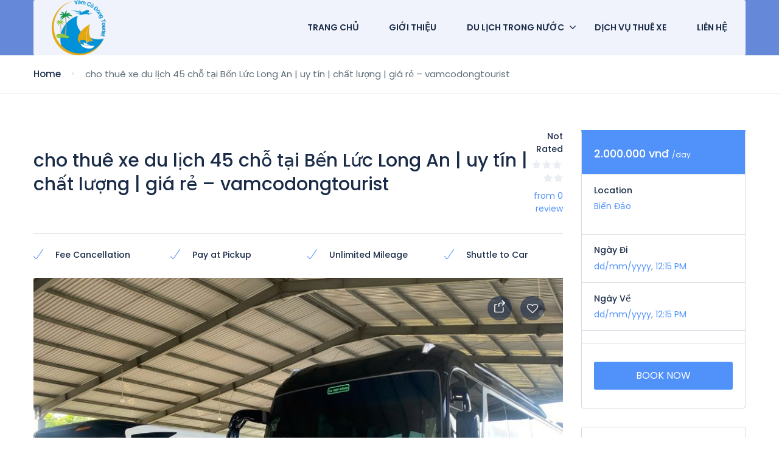

--- FILE ---
content_type: text/html; charset=UTF-8
request_url: https://vamcodongtourist.com.vn/st_car/cho-thue-xe-du-lich-45-cho-tai-ben-luc-long-an-uy-tin-chat-luong-gia-re-vamcodongtourist/
body_size: 20389
content:
<!DOCTYPE html><html lang="vi"><head><meta charset="UTF-8"><meta name="viewport" content="width=device-width, height=device-height, initial-scale=1, maximum-scale=2, minimum-scale=1"><meta name="theme-color" content="#ed8323"/><meta name="robots" content="follow"/><meta http-equiv="x-ua-compatible" content="IE=edge"><meta name="traveler" content="2.7.8.3"/><link rel="profile" href="http://gmpg.org/xfn/11"><link rel="pingback" href="https://vamcodongtourist.com.vn/xmlrpc.php"><link media="all" href="https://vamcodongtourist.com.vn/wp-content/cache/autoptimize/css/autoptimize_0bae654f4a3621bd8d5b3f3e31845cb3.css" rel="stylesheet" /><link media="only screen and (max-width: 768px)" href="https://vamcodongtourist.com.vn/wp-content/cache/autoptimize/css/autoptimize_dcb2de333eec7ab4ae31385ed8d6a393.css" rel="stylesheet" /><title>cho thuê xe du lịch 45 chỗ tại Bến Lức Long An | uy tín | chất lượng | giá rẻ &#8211; vamcodongtourist &#8211; vamcodongtourist.com.vn</title><meta name='robots' content='max-image-preview:large' /><link rel='dns-prefetch' href='//maps.googleapis.com' /><link rel='dns-prefetch' href='//cdn.jsdelivr.net' /><link rel='dns-prefetch' href='//apis.google.com' /><link rel='dns-prefetch' href='//fonts.googleapis.com' /><link rel='dns-prefetch' href='//s.w.org' /><link rel="alternate" type="application/rss+xml" title="Dòng thông tin vamcodongtourist.com.vn &raquo;" href="https://vamcodongtourist.com.vn/feed/" /><link rel="alternate" type="application/rss+xml" title="Dòng phản hồi vamcodongtourist.com.vn &raquo;" href="https://vamcodongtourist.com.vn/comments/feed/" /><link rel="alternate" type="application/rss+xml" title="vamcodongtourist.com.vn &raquo; cho thuê xe du lịch 45 chỗ tại Bến Lức Long An | uy tín | chất lượng | giá rẻ &#8211; vamcodongtourist Dòng phản hồi" href="https://vamcodongtourist.com.vn/st_car/cho-thue-xe-du-lich-45-cho-tai-ben-luc-long-an-uy-tin-chat-luong-gia-re-vamcodongtourist/feed/" /> <script type="text/javascript">window._wpemojiSettings = {"baseUrl":"https:\/\/s.w.org\/images\/core\/emoji\/14.0.0\/72x72\/","ext":".png","svgUrl":"https:\/\/s.w.org\/images\/core\/emoji\/14.0.0\/svg\/","svgExt":".svg","source":{"concatemoji":"https:\/\/vamcodongtourist.com.vn\/wp-includes\/js\/wp-emoji-release.min.js"}};
/*! This file is auto-generated */
!function(e,a,t){var n,r,o,i=a.createElement("canvas"),p=i.getContext&&i.getContext("2d");function s(e,t){var a=String.fromCharCode,e=(p.clearRect(0,0,i.width,i.height),p.fillText(a.apply(this,e),0,0),i.toDataURL());return p.clearRect(0,0,i.width,i.height),p.fillText(a.apply(this,t),0,0),e===i.toDataURL()}function c(e){var t=a.createElement("script");t.src=e,t.defer=t.type="text/javascript",a.getElementsByTagName("head")[0].appendChild(t)}for(o=Array("flag","emoji"),t.supports={everything:!0,everythingExceptFlag:!0},r=0;r<o.length;r++)t.supports[o[r]]=function(e){if(!p||!p.fillText)return!1;switch(p.textBaseline="top",p.font="600 32px Arial",e){case"flag":return s([127987,65039,8205,9895,65039],[127987,65039,8203,9895,65039])?!1:!s([55356,56826,55356,56819],[55356,56826,8203,55356,56819])&&!s([55356,57332,56128,56423,56128,56418,56128,56421,56128,56430,56128,56423,56128,56447],[55356,57332,8203,56128,56423,8203,56128,56418,8203,56128,56421,8203,56128,56430,8203,56128,56423,8203,56128,56447]);case"emoji":return!s([129777,127995,8205,129778,127999],[129777,127995,8203,129778,127999])}return!1}(o[r]),t.supports.everything=t.supports.everything&&t.supports[o[r]],"flag"!==o[r]&&(t.supports.everythingExceptFlag=t.supports.everythingExceptFlag&&t.supports[o[r]]);t.supports.everythingExceptFlag=t.supports.everythingExceptFlag&&!t.supports.flag,t.DOMReady=!1,t.readyCallback=function(){t.DOMReady=!0},t.supports.everything||(n=function(){t.readyCallback()},a.addEventListener?(a.addEventListener("DOMContentLoaded",n,!1),e.addEventListener("load",n,!1)):(e.attachEvent("onload",n),a.attachEvent("onreadystatechange",function(){"complete"===a.readyState&&t.readyCallback()})),(e=t.source||{}).concatemoji?c(e.concatemoji):e.wpemoji&&e.twemoji&&(c(e.twemoji),c(e.wpemoji)))}(window,document,window._wpemojiSettings);</script> <link rel='stylesheet' id='google-font-css-css'  href='https://fonts.googleapis.com/css?family=Poppins%3A400%2C500%2C600' type='text/css' media='all' /><link rel='stylesheet' id='mCustomScrollbar-css-css'  href='https://cdn.jsdelivr.net/jquery.mcustomscrollbar/3.1.3/jquery.mCustomScrollbar.min.css' type='text/css' media='all' /> <!--[if lt IE 9]><link rel='stylesheet' id='vc_lte_ie9-css'  href='https://vamcodongtourist.com.vn/wp-content/plugins/js_composer/assets/css/vc_lte_ie9.min.css' type='text/css' media='screen' /> <![endif]--> <script type='text/javascript' id='jquery-core-js-extra'>var list_location = {"list":"\"\""};
var st_checkout_text = {"without_pp":"Submit Request","with_pp":"Booking Now","validate_form":"Please fill all required fields","error_accept_term":"Please accept our terms and conditions","email_validate":"Email is not valid","adult_price":"Adult","child_price":"Child","infant_price":"Infant","adult":"Adult","child":"Child","infant":"Infant","price":"Price","origin_price":"Origin Price","text_unavailable":"Not Available: "};
var st_params = {"theme_url":"https:\/\/vamcodongtourist.com.vn\/wp-content\/themes\/traveler","site_url":"https:\/\/vamcodongtourist.com.vn","ajax_url":"https:\/\/vamcodongtourist.com.vn\/wp-admin\/admin-ajax.php","loading_url":"https:\/\/vamcodongtourist.com.vn\/wp-admin\/images\/wpspin_light.gif","st_search_nonce":"6f4c2663f0","facebook_enable":"on","facbook_app_id":"RBKANUDGJN6KY7WQ","booking_currency_precision":"0","thousand_separator":".","decimal_separator":",","currency_symbol":"vn\u0111","currency_position":"right_space","currency_rtl_support":"off","free_text":"Free","date_format":"dd\/mm\/yyyy","date_format_calendar":"dd\/mm\/yyyy","time_format":"12h","mk_my_location":"https:\/\/vamcodongtourist.com.vn\/wp-content\/themes\/traveler\/img\/my_location.png","locale":"vi","header_bgr":"","text_refresh":"Refresh","date_fomat":"DD\/MM\/YYYY","text_loading":"Loading...","text_no_more":"No More","weather_api_key":"a82498aa9918914fa4ac5ba584a7e623","no_vacancy":"No vacancies","a_vacancy":"a vacancy","more_vacancy":"vacancies","utm":"https:\/\/shinetheme.com\/utm\/utm.gif","_s":"1ee7da8cda","mclusmap":"https:\/\/vamcodongtourist.com.vn\/wp-content\/themes\/traveler\/v2\/images\/icon_map\/ico_gruop_location.svg","icon_contact_map":"https:\/\/vamcodongtourist.com.vn\/wp-content\/themes\/traveler\/v2\/images\/markers\/ico_location_3.png","text_adult":"Adult","text_adults":"Adults","text_child":"Children","text_childs":"Childrens","text_price":"Price","text_origin_price":"Origin Price","text_unavailable":"Not Available ","text_available":"Available ","text_adult_price":"Adult Price ","text_child_price":"Child Price ","text_update":"Update ","token_mapbox":"pk.eyJ1IjoidGhvYWluZ28iLCJhIjoiY2p3dTE4bDFtMDAweTQ5cm5rMXA5anUwMSJ9.RkIx76muBIvcZ5HDb2g0Bw","text_rtl_mapbox":"","st_icon_mapbox":"http:\/\/travelerdemo.wpengine.com\/wp-content\/uploads\/st_uploadfont\/car.png","text_use_this_media":"Use this media","text_select_image":"Select Image","text_confirm_delete_item":"Are you sure want to delete this item?"};
var st_timezone = {"timezone_string":""};
var st_list_map_params = {"mk_my_location":"https:\/\/vamcodongtourist.com.vn\/wp-content\/themes\/traveler\/img\/my_location.png","text_my_location":"3000 m radius","text_no_result":"No Result","cluster_0":"<div class='cluster cluster-1'>CLUSTER_COUNT<\/div>","cluster_20":"<div class='cluster cluster-2'>CLUSTER_COUNT<\/div>","cluster_50":"<div class='cluster cluster-3'>CLUSTER_COUNT<\/div>","cluster_m1":"https:\/\/vamcodongtourist.com.vn\/wp-content\/themes\/traveler\/img\/map\/m1.png","cluster_m2":"https:\/\/vamcodongtourist.com.vn\/wp-content\/themes\/traveler\/img\/map\/m2.png","cluster_m3":"https:\/\/vamcodongtourist.com.vn\/wp-content\/themes\/traveler\/img\/map\/m3.png","cluster_m4":"https:\/\/vamcodongtourist.com.vn\/wp-content\/themes\/traveler\/img\/map\/m4.png","cluster_m5":"https:\/\/vamcodongtourist.com.vn\/wp-content\/themes\/traveler\/img\/map\/m5.png","icon_full_screen":"https:\/\/vamcodongtourist.com.vn\/wp-content\/themes\/traveler\/v2\/images\/icon_map\/ico_fullscreen.svg","icon_my_location":"https:\/\/vamcodongtourist.com.vn\/wp-content\/themes\/traveler\/v2\/images\/icon_map\/ico_location.svg","icon_my_style":"https:\/\/vamcodongtourist.com.vn\/wp-content\/themes\/traveler\/v2\/images\/icon_map\/ico_view_maps.svg","icon_zoom_out":"https:\/\/vamcodongtourist.com.vn\/wp-content\/themes\/traveler\/v2\/images\/icon_map\/ico_maps_zoom-out.svg","icon_zoom_in":"https:\/\/vamcodongtourist.com.vn\/wp-content\/themes\/traveler\/v2\/images\/icon_map\/ico_maps_zoom_in.svg","icon_close":"https:\/\/vamcodongtourist.com.vn\/wp-content\/themes\/traveler\/v2\/images\/icon_map\/icon_close.svg"};
var st_config_partner = {"text_er_image_format":""};
var st_car_booking_validate = {"required":["pick-up","pick-up-date","pick-up-time","drop-off-date","drop-off-time"]};
var st_single_car = {"check_booking_days_included":""};
var stanalytics = {"noty":[{"icon":"home","message":"Now 1 user(s) seeing this Car","type":"success"}],"noti_position":"topRight"};
var st_icon_picker = {"icon_list":["fa-glass","fa-music","fa-search","fa-envelope-o","fa-heart","fa-star","fa-star-o","fa-user","fa-film","fa-th-large","fa-th","fa-th-list","fa-check","fa-remove","fa-close","fa-times","fa-search-plus","fa-search-minus","fa-power-off","fa-signal","fa-gear","fa-cog","fa-trash-o","fa-home","fa-file-o","fa-clock-o","fa-road","fa-download","fa-arrow-circle-o-down","fa-arrow-circle-o-up","fa-inbox","fa-play-circle-o","fa-rotate-right","fa-repeat","fa-refresh","fa-list-alt","fa-lock","fa-flag","fa-headphones","fa-volume-off","fa-volume-down","fa-volume-up","fa-qrcode","fa-barcode","fa-tag","fa-tags","fa-book","fa-bookmark","fa-print","fa-camera","fa-font","fa-bold","fa-italic","fa-text-height","fa-text-width","fa-align-left","fa-align-center","fa-align-right","fa-align-justify","fa-list","fa-dedent","fa-outdent","fa-indent","fa-video-camera","fa-photo","fa-image","fa-picture-o","fa-pencil","fa-map-marker","fa-adjust","fa-tint","fa-edit","fa-pencil-square-o","fa-share-square-o","fa-check-square-o","fa-arrows","fa-step-backward","fa-fast-backward","fa-backward","fa-play","fa-pause","fa-stop","fa-forward","fa-fast-forward","fa-step-forward","fa-eject","fa-chevron-left","fa-chevron-right","fa-plus-circle","fa-minus-circle","fa-times-circle","fa-check-circle","fa-question-circle","fa-info-circle","fa-crosshairs","fa-times-circle-o","fa-check-circle-o","fa-ban","fa-arrow-left","fa-arrow-right","fa-arrow-up","fa-arrow-down","fa-mail-forward","fa-share","fa-expand","fa-compress","fa-plus","fa-minus","fa-asterisk","fa-exclamation-circle","fa-gift","fa-leaf","fa-fire","fa-eye","fa-eye-slash","fa-warning","fa-exclamation-triangle","fa-plane","fa-calendar","fa-random","fa-comment","fa-magnet","fa-chevron-up","fa-chevron-down","fa-retweet","fa-shopping-cart","fa-folder","fa-folder-open","fa-arrows-v","fa-arrows-h","fa-bar-chart-o","fa-bar-chart","fa-twitter-square","fa-facebook-square","fa-camera-retro","fa-key","fa-gears","fa-cogs","fa-comments","fa-thumbs-o-up","fa-thumbs-o-down","fa-star-half","fa-heart-o","fa-sign-out","fa-linkedin-square","fa-thumb-tack","fa-external-link","fa-sign-in","fa-trophy","fa-github-square","fa-upload","fa-lemon-o","fa-phone","fa-square-o","fa-bookmark-o","fa-phone-square","fa-twitter","fa-facebook-f","fa-facebook","fa-github","fa-unlock","fa-credit-card","fa-feed","fa-rss","fa-hdd-o","fa-bullhorn","fa-bell","fa-certificate","fa-hand-o-right","fa-hand-o-left","fa-hand-o-up","fa-hand-o-down","fa-arrow-circle-left","fa-arrow-circle-right","fa-arrow-circle-up","fa-arrow-circle-down","fa-globe","fa-wrench","fa-tasks","fa-filter","fa-briefcase","fa-arrows-alt","fa-group","fa-users","fa-chain","fa-link","fa-cloud","fa-flask","fa-cut","fa-scissors","fa-copy","fa-files-o","fa-paperclip","fa-save","fa-floppy-o","fa-square","fa-navicon","fa-reorder","fa-bars","fa-list-ul","fa-list-ol","fa-strikethrough","fa-underline","fa-table","fa-magic","fa-truck","fa-pinterest","fa-pinterest-square","fa-google-plus-square","fa-google-plus","fa-money","fa-caret-down","fa-caret-up","fa-caret-left","fa-caret-right","fa-columns","fa-unsorted","fa-sort","fa-sort-down","fa-sort-desc","fa-sort-up","fa-sort-asc","fa-envelope","fa-linkedin","fa-rotate-left","fa-undo","fa-legal","fa-gavel","fa-dashboard","fa-tachometer","fa-comment-o","fa-comments-o","fa-flash","fa-bolt","fa-sitemap","fa-umbrella","fa-paste","fa-clipboard","fa-lightbulb-o","fa-exchange","fa-cloud-download","fa-cloud-upload","fa-user-md","fa-stethoscope","fa-suitcase","fa-bell-o","fa-coffee","fa-cutlery","fa-file-text-o","fa-building-o","fa-hospital-o","fa-ambulance","fa-medkit","fa-fighter-jet","fa-beer","fa-h-square","fa-plus-square","fa-angle-double-left","fa-angle-double-right","fa-angle-double-up","fa-angle-double-down","fa-angle-left","fa-angle-right","fa-angle-up","fa-angle-down","fa-desktop","fa-laptop","fa-tablet","fa-mobile-phone","fa-mobile","fa-circle-o","fa-quote-left","fa-quote-right","fa-spinner","fa-circle","fa-mail-reply","fa-reply","fa-github-alt","fa-folder-o","fa-folder-open-o","fa-smile-o","fa-frown-o","fa-meh-o","fa-gamepad","fa-keyboard-o","fa-flag-o","fa-flag-checkered","fa-terminal","fa-code","fa-mail-reply-all","fa-reply-all","fa-star-half-empty","fa-star-half-full","fa-star-half-o","fa-location-arrow","fa-crop","fa-code-fork","fa-unlink","fa-chain-broken","fa-question","fa-info","fa-exclamation","fa-superscript","fa-subscript","fa-eraser","fa-puzzle-piece","fa-microphone","fa-microphone-slash","fa-shield","fa-calendar-o","fa-fire-extinguisher","fa-rocket","fa-maxcdn","fa-chevron-circle-left","fa-chevron-circle-right","fa-chevron-circle-up","fa-chevron-circle-down","fa-html5","fa-css3","fa-anchor","fa-unlock-alt","fa-bullseye","fa-ellipsis-h","fa-ellipsis-v","fa-rss-square","fa-play-circle","fa-ticket","fa-minus-square","fa-minus-square-o","fa-level-up","fa-level-down","fa-check-square","fa-pencil-square","fa-external-link-square","fa-share-square","fa-compass","fa-toggle-down","fa-caret-square-o-down","fa-toggle-up","fa-caret-square-o-up","fa-toggle-right","fa-caret-square-o-right","fa-euro","fa-eur","fa-gbp","fa-dollar","fa-usd","fa-rupee","fa-inr","fa-cny","fa-rmb","fa-yen","fa-jpy","fa-ruble","fa-rouble","fa-rub","fa-won","fa-krw","fa-bitcoin","fa-btc","fa-file","fa-file-text","fa-sort-alpha-asc","fa-sort-alpha-desc","fa-sort-amount-asc","fa-sort-amount-desc","fa-sort-numeric-asc","fa-sort-numeric-desc","fa-thumbs-up","fa-thumbs-down","fa-youtube-square","fa-youtube","fa-xing","fa-xing-square","fa-youtube-play","fa-dropbox","fa-stack-overflow","fa-instagram","fa-flickr","fa-adn","fa-bitbucket","fa-bitbucket-square","fa-tumblr","fa-tumblr-square","fa-long-arrow-down","fa-long-arrow-up","fa-long-arrow-left","fa-long-arrow-right","fa-apple","fa-windows","fa-android","fa-linux","fa-dribbble","fa-skype","fa-foursquare","fa-trello","fa-female","fa-male","fa-gittip","fa-gratipay","fa-sun-o","fa-moon-o","fa-archive","fa-bug","fa-vk","fa-weibo","fa-renren","fa-pagelines","fa-stack-exchange","fa-arrow-circle-o-right","fa-arrow-circle-o-left","fa-toggle-left","fa-caret-square-o-left","fa-dot-circle-o","fa-wheelchair","fa-vimeo-square","fa-turkish-lira","fa-try","fa-plus-square-o","fa-space-shuttle","fa-slack","fa-envelope-square","fa-wordpress","fa-openid","fa-institution","fa-bank","fa-university","fa-mortar-board","fa-graduation-cap","fa-yahoo","fa-google","fa-reddit","fa-reddit-square","fa-stumbleupon-circle","fa-stumbleupon","fa-delicious","fa-digg","fa-pied-piper","fa-pied-piper-alt","fa-drupal","fa-joomla","fa-language","fa-fax","fa-building","fa-child","fa-paw","fa-spoon","fa-cube","fa-cubes","fa-behance","fa-behance-square","fa-steam","fa-steam-square","fa-recycle","fa-automobile","fa-car","fa-cab","fa-taxi","fa-tree","fa-spotify","fa-deviantart","fa-soundcloud","fa-database","fa-file-pdf-o","fa-file-word-o","fa-file-excel-o","fa-file-powerpoint-o","fa-file-photo-o","fa-file-picture-o","fa-file-image-o","fa-file-zip-o","fa-file-archive-o","fa-file-sound-o","fa-file-audio-o","fa-file-movie-o","fa-file-video-o","fa-file-code-o","fa-vine","fa-codepen","fa-jsfiddle","fa-life-bouy","fa-life-buoy","fa-life-saver","fa-support","fa-life-ring","fa-circle-o-notch","fa-ra","fa-rebel","fa-ge","fa-empire","fa-git-square","fa-git","fa-y-combinator-square","fa-yc-square","fa-hacker-news","fa-tencent-weibo","fa-qq","fa-wechat","fa-weixin","fa-send","fa-paper-plane","fa-send-o","fa-paper-plane-o","fa-history","fa-circle-thin","fa-header","fa-paragraph","fa-sliders","fa-share-alt","fa-share-alt-square","fa-bomb","fa-soccer-ball-o","fa-futbol-o","fa-tty","fa-binoculars","fa-plug","fa-slideshare","fa-twitch","fa-yelp","fa-newspaper-o","fa-wifi","fa-calculator","fa-paypal","fa-google-wallet","fa-cc-visa","fa-cc-mastercard","fa-cc-discover","fa-cc-amex","fa-cc-paypal","fa-cc-stripe","fa-bell-slash","fa-bell-slash-o","fa-trash","fa-copyright","fa-at","fa-eyedropper","fa-paint-brush","fa-birthday-cake","fa-area-chart","fa-pie-chart","fa-line-chart","fa-lastfm","fa-lastfm-square","fa-toggle-off","fa-toggle-on","fa-bicycle","fa-bus","fa-ioxhost","fa-angellist","fa-cc","fa-shekel","fa-sheqel","fa-ils","fa-meanpath","fa-buysellads","fa-connectdevelop","fa-dashcube","fa-forumbee","fa-leanpub","fa-sellsy","fa-shirtsinbulk","fa-simplybuilt","fa-skyatlas","fa-cart-plus","fa-cart-arrow-down","fa-diamond","fa-ship","fa-user-secret","fa-motorcycle","fa-street-view","fa-heartbeat","fa-venus","fa-mars","fa-mercury","fa-intersex","fa-transgender","fa-transgender-alt","fa-venus-double","fa-mars-double","fa-venus-mars","fa-mars-stroke","fa-mars-stroke-v","fa-mars-stroke-h","fa-neuter","fa-genderless","fa-facebook-official","fa-pinterest-p","fa-whatsapp","fa-server","fa-user-plus","fa-user-times","fa-hotel","fa-bed","fa-viacoin","fa-train","fa-subway","fa-medium","fa-yc","fa-y-combinator","fa-optin-monster","fa-opencart","fa-expeditedssl","fa-battery-4","fa-battery-full","fa-battery-3","fa-battery-three-quarters","fa-battery-2","fa-battery-half","fa-battery-1","fa-battery-quarter","fa-battery-0","fa-battery-empty","fa-mouse-pointer","fa-i-cursor","fa-object-group","fa-object-ungroup","fa-sticky-note","fa-sticky-note-o","fa-cc-jcb","fa-cc-diners-club","fa-clone","fa-balance-scale","fa-hourglass-o","fa-hourglass-1","fa-hourglass-start","fa-hourglass-2","fa-hourglass-half","fa-hourglass-3","fa-hourglass-end","fa-hourglass","fa-hand-grab-o","fa-hand-rock-o","fa-hand-stop-o","fa-hand-paper-o","fa-hand-scissors-o","fa-hand-lizard-o","fa-hand-spock-o","fa-hand-pointer-o","fa-hand-peace-o","fa-trademark","fa-registered","fa-creative-commons","fa-gg","fa-gg-circle","fa-tripadvisor","fa-odnoklassniki","fa-odnoklassniki-square","fa-get-pocket","fa-wikipedia-w","fa-safari","fa-chrome","fa-firefox","fa-opera","fa-internet-explorer","fa-tv","fa-television","fa-contao","fa-500px","fa-amazon","fa-calendar-plus-o","fa-calendar-minus-o","fa-calendar-times-o","fa-calendar-check-o","fa-industry","fa-map-pin","fa-map-signs","fa-map-o","fa-map","fa-commenting","fa-commenting-o","fa-houzz","fa-vimeo","fa-black-tie","fa-fonticons","fa-reddit-alien","fa-edge","fa-credit-card-alt","fa-codiepie","fa-modx","fa-fort-awesome","fa-usb","fa-product-hunt","fa-mixcloud","fa-scribd","fa-pause-circle","fa-pause-circle-o","fa-stop-circle","fa-stop-circle-o","fa-shopping-bag","fa-shopping-basket","fa-hashtag","fa-bluetooth","fa-bluetooth-b","fa-percent","fa-gitlab","fa-wpbeginner","fa-wpforms","fa-envira","fa-universal-access","fa-wheelchair-alt","fa-question-circle-o","fa-blind","fa-audio-description","fa-volume-control-phone","fa-braille","fa-assistive-listening-systems","fa-asl-interpreting","fa-american-sign-language-interpreting","fa-deafness","fa-hard-of-hearing","fa-deaf","fa-glide","fa-glide-g","fa-signing","fa-sign-language","fa-low-vision","fa-viadeo","fa-viadeo-square","fa-snapchat","fa-snapchat-ghost","fa-snapchat-square"]};
var st_timezone = {"timezone_string":""};
var st_social_params = {"google_client_id":"RBKANUDGJN6KY7WQ"};</script> <script type='text/javascript' src='https://vamcodongtourist.com.vn/wp-includes/js/jquery/jquery.min.js' id='jquery-core-js'></script> <script type='text/javascript' id='wc-add-to-cart-js-extra'>var wc_add_to_cart_params = {"ajax_url":"\/wp-admin\/admin-ajax.php","wc_ajax_url":"\/?wc-ajax=%%endpoint%%","i18n_view_cart":"Xem gi\u1ecf h\u00e0ng","cart_url":"https:\/\/vamcodongtourist.com.vn\/cart\/","is_cart":"","cart_redirect_after_add":"no"};</script> <script type='text/javascript' src='https://maps.googleapis.com/maps/api/js?libraries=places&#038;key=AIzaSyAbiWD8crgFpYN8GEeaL6Qjg0lTpFJgmuk' id='map-js'></script> <script type='text/javascript' src='https://apis.google.com/js/api:client.js' id='google-api-js'></script> <link rel="https://api.w.org/" href="https://vamcodongtourist.com.vn/wp-json/" /><link rel="EditURI" type="application/rsd+xml" title="RSD" href="https://vamcodongtourist.com.vn/xmlrpc.php?rsd" /><link rel="wlwmanifest" type="application/wlwmanifest+xml" href="https://vamcodongtourist.com.vn/wp-includes/wlwmanifest.xml" /><meta name="generator" content="WordPress 6.0.11" /><meta name="generator" content="WooCommerce 3.9.5" /><link rel="canonical" href="https://vamcodongtourist.com.vn/st_car/cho-thue-xe-du-lich-45-cho-tai-ben-luc-long-an-uy-tin-chat-luong-gia-re-vamcodongtourist/" /><link rel='shortlink' href='https://vamcodongtourist.com.vn/?p=9619' /><link rel="alternate" type="application/json+oembed" href="https://vamcodongtourist.com.vn/wp-json/oembed/1.0/embed?url=https%3A%2F%2Fvamcodongtourist.com.vn%2Fst_car%2Fcho-thue-xe-du-lich-45-cho-tai-ben-luc-long-an-uy-tin-chat-luong-gia-re-vamcodongtourist%2F" /><link rel="alternate" type="text/xml+oembed" href="https://vamcodongtourist.com.vn/wp-json/oembed/1.0/embed?url=https%3A%2F%2Fvamcodongtourist.com.vn%2Fst_car%2Fcho-thue-xe-du-lich-45-cho-tai-ben-luc-long-an-uy-tin-chat-luong-gia-re-vamcodongtourist%2F&#038;format=xml" /><link rel="icon"  type="image/png"  href="https://vamcodongtourist.com.vn/wp-content/uploads/2020/02/logo_dulich-2.png"> <noscript><style>.woocommerce-product-gallery{ opacity: 1 !important; }</style></noscript><meta name="generator" content="Powered by WPBakery Page Builder - drag and drop page builder for WordPress."/><link rel="icon" href="https://vamcodongtourist.com.vn/wp-content/uploads/2020/02/cropped-logo-32x32.jpg" sizes="32x32" /><link rel="icon" href="https://vamcodongtourist.com.vn/wp-content/uploads/2020/02/cropped-logo-192x192.jpg" sizes="192x192" /><link rel="apple-touch-icon" href="https://vamcodongtourist.com.vn/wp-content/uploads/2020/02/cropped-logo-180x180.jpg" /><meta name="msapplication-TileImage" content="https://vamcodongtourist.com.vn/wp-content/uploads/2020/02/cropped-logo-270x270.jpg" /> <!--[if lt IE 9]> <script src="https://oss.maxcdn.com/html5shiv/3.7.2/html5shiv.min.js"></script> <script src="https://oss.maxcdn.com/respond/1.4.2/respond.min.js"></script> <![endif]--> <script src="https://apis.google.com/js/platform.js" async defer></script> <meta name="google-signin-client_id" content="RBKANUDGJN6KY7WQ"><META NAME="description" CONTENT="Công Ty TNHH Lữ Hành Vàm Cỏ Đông là đơn vị lữ hành uy tín, có nhiều năm kinh nghiệm trong lĩnh vực tổ chức TOUR."><META NAME="keywords" CONTENT="Du lịch vàm cỏ đông"><META NAME="title" CONTENT="Du lịch Vàm Cỏ Đông"><meta name="st_utm" content="YTo0OntzOjE6InUiO3M6MzE6Imh0dHBzOi8vdmFtY29kb25ndG91cmlzdC5jb20udm4iO3M6MToibiI7czo4OiJUcmF2ZWxlciI7czoxOiJ2IjtzOjc6IjIuNy44LjMiO3M6MToiaSI7czoxMToiMjAyLjkyLjYuNDMiO30="> <noscript><style>.wpb_animate_when_almost_visible { opacity: 1; }</style></noscript> <script>// Load the SDK asynchronously
            (function (d, s, id) {
                var js, fjs = d.getElementsByTagName(s)[0];
                if (d.getElementById(id)) return;
                js     = d.createElement(s);
                js.id  = id;
                js.src = "https://connect.facebook.net/en_US/sdk.js";
                fjs.parentNode.insertBefore(js, fjs);
            }(document, 'script', 'facebook-jssdk'));
            window.fbAsyncInit = function () {
                FB.init({
                    appId  : st_params.facbook_app_id,
                    cookie : true,  // enable cookies to allow the server to access
                                    // the session
                    xfbml  : true,  // parse social plugins on this page
                    version: 'v3.1' // use graph api version 2.8
                });

            };</script> </head><body class="st_cars-template-default single single-st_cars postid-9619  st-header-6 theme-traveler woocommerce-no-js wide menu_style1  enable_nice_scroll search_enable_preload wpb-js-composer js-comp-ver-6.0.5 vc_responsive"><header id="header" class="header-style-4"><div class="container"><div class="header"> <a href="#" class="toggle-menu"> <i class="input-icon field-icon fa"><svg width="24px" height="24px" viewBox="0 0 24 24" version="1.1" xmlns="http://www.w3.org/2000/svg" xmlns:xlink="http://www.w3.org/1999/xlink"> <desc>Created with Sketch.</desc> <defs></defs> <g id="Ico_off_menu" stroke="none" stroke-width="1" fill="none" fill-rule="evenodd" stroke-linecap="round" stroke-linejoin="round"> <g id="Group" stroke="#1A2B48" stroke-width="1.5"> <g id="navigation-menu-4"> <rect id="Rectangle-path" x="0.75" y="0.753" width="22.5" height="22.5" rx="1.5"></rect> <path d="M6.75,7.503 L17.25,7.503" id="Shape"></path> <path d="M6.75,12.003 L17.25,12.003" id="Shape"></path> <path d="M6.75,16.503 L17.25,16.503" id="Shape"></path> </g> </g> </g> </svg></i> </a><div class="header-left"> <a href="https://vamcodongtourist.com.vn/" class="logo hidden-xs"> <img src="https://vamcodongtourist.com.vn/wp-content/uploads/2020/02/logo_dulich-2.png" alt="Công Ty TNHH Lữ Hành Vàm Cỏ Đông"> </a> <a href="https://vamcodongtourist.com.vn/" class="logo hidden-lg hidden-md hidden-sm"> <img src="https://vamcodongtourist.com.vn/wp-content/uploads/2020/02/logo-dulich.png"
 alt="Công Ty TNHH Lữ Hành Vàm Cỏ Đông"> </a></div><div class="header-right"><nav id="st-main-menu"> <a href="" class="back-menu"><i class="fa fa-angle-left"></i></a><ul id="main-menu" class="menu main-menu"><li id="menu-item-9124" class="menu-item menu-item-type-post_type menu-item-object-page menu-item-home menu-item-9124"><a class="" href="https://vamcodongtourist.com.vn/">TRANG CHỦ</a></li><li id="menu-item-9125" class="menu-item menu-item-type-post_type menu-item-object-page menu-item-9125"><a class="" href="https://vamcodongtourist.com.vn/gioi-thieu/">Giới Thiệu</a></li><li id="menu-item-8694" class="menu-item menu-item-type-custom menu-item-object-custom menu-item-has-children menu-item-8694"><a class="" href="#">Du Lịch Trong Nước</a> <i class='fa fa-angle-down'></i><ul class="menu-dropdown"><li id="menu-item-8696" class="menu-item menu-item-type-custom menu-item-object-custom menu-item-8696"><a class="" href="https://vamcodongtourist.com.vn/tim-tour/?location_id=280&#038;location_name=Mi%E1%BB%81n%20Bắc">Du Lịch Miền Bắc</a></li><li id="menu-item-8697" class="menu-item menu-item-type-custom menu-item-object-custom menu-item-8697"><a class="" href="https://vamcodongtourist.com.vn/tim-tour/?location_id=280&#038;location_name=Mi%E1%BB%81n%20Trung">Du Lịch Miền Trung</a></li><li id="menu-item-8698" class="menu-item menu-item-type-custom menu-item-object-custom menu-item-8698"><a class="" href="https://vamcodongtourist.com.vn/tim-tour/?location_id=280&#038;location_name=Mi%E1%BB%81n%20Nam">Du Lịch Miền Nam</a></li></ul></li><li id="menu-item-8966" class="menu-item menu-item-type-custom menu-item-object-custom menu-item-8966"><a class="" href="https://vamcodongtourist.com.vn/thue-xe/">dịch vụ Thuê Xe</a></li><li id="menu-item-8691" class="menu-item menu-item-type-post_type menu-item-object-page menu-item-8691"><a class="" href="https://vamcodongtourist.com.vn/lien-he/">Liên Hệ</a></li></ul><div class="advance-menu"> <a  href="" class="login" data-toggle="modal" data-target="#st-login-form">Login</a> <a href="" class="signup" data-toggle="modal" data-target="#st-register-form">Sign Up</a></div></nav><ul class="st-list"><li class="dropdown dropdown-minicart"><div id="d-minicart" class="mini-cart" data-toggle="dropdown" aria-haspopup="true"
 aria-expanded="false"> <i class="input-icon field-icon fa"><svg width="26px" height="26px" viewBox="0 0 24 24" version="1.1" xmlns="http://www.w3.org/2000/svg" xmlns:xlink="http://www.w3.org/1999/xlink"> <desc>Created with Sketch.</desc> <defs></defs> <g id="ico_card" stroke="none" stroke-width="1" fill="none" fill-rule="evenodd" stroke-linecap="round" stroke-linejoin="round"> <g id="Group" transform="translate(1.000000, 0.000000)" stroke="#1A2B48" stroke-width="1.5"> <g id="shopping-basket-handle"> <path d="M17.936,23.25 L4.064,23.25 C3.39535169,23.2378444 2.82280366,22.7675519 2.681,22.114 L0.543,13.114 C0.427046764,12.67736 0.516308028,12.2116791 0.785500181,11.8488633 C1.05469233,11.4860476 1.47449596,11.2656135 1.926,11.25 L20.074,11.25 C20.525504,11.2656135 20.9453077,11.4860476 21.2144998,11.8488633 C21.483692,12.2116791 21.5729532,12.67736 21.457,13.114 L19.319,22.114 C19.1771963,22.7675519 18.6046483,23.2378444 17.936,23.25 Z" id="Shape"></path> <path d="M6.5,14.25 L6.5,20.25" id="Shape"></path> <path d="M11,14.25 L11,20.25" id="Shape"></path> <path d="M15.5,14.25 L15.5,20.25" id="Shape"></path> <path d="M8,2.006 C5.190705,2.90246789 3.1556158,5.34590097 2.782,8.271" id="Shape"></path> <path d="M19.221,8.309 C18.8621965,5.36812943 16.822685,2.90594951 14,2.006" id="Shape"></path> <rect id="Rectangle-path" x="8" y="0.75" width="6" height="3" rx="1.125"></rect> </g> </g> </g> </svg></i></div><ul class="dropdown-menu" aria-labelledby="d-minicart"><li class="heading"><h4 class="st-heading-section">Your Cart</h4></li><div class="col-lg-12 cart-text-empty text-warning">Your cart is empty</div></ul></li></ul></div></div></div></header><div id="st-content-wrapper" class="st-single-car style-2"><div class="st-breadcrumb hidden-xs"><div class="container"><ul><li><a href="https://vamcodongtourist.com.vn">Home</a></li><li class="active">cho thuê xe du lịch 45 chỗ tại Bến Lức Long An | uy tín | chất lượng | giá rẻ &#8211; vamcodongtourist</li></ul></div></div><div class="hotel-target-book-mobile"><div class="price-wrapper"> from <span class="price">2.000.000 vnđ</span><span class="unit">/day</span></div> <a href=""
 class="btn btn-mpopup btn-green">Book Now</a></div><div class="st-tour-content"><div class="container"><div class="row"><div class="col-xs-12 col-sm-8 col-md-9"><div class="st-hotel-header"><div class="left"><h2 class="st-heading">cho thuê xe du lịch 45 chỗ tại Bến Lức Long An | uy tín | chất lượng | giá rẻ &#8211; vamcodongtourist</h2><div class="sub-heading"></div></div><div class="right"><div class="review-score style-2"> <span class="head-rating">Not Rated</span><div class="st-stars style-2"> <i class="fa fa-star grey"></i><i class="fa fa-star grey"></i><i class="fa fa-star grey"></i><i class="fa fa-star grey"></i><i class="fa fa-star grey"></i></div><p class="st-link">from 0 review</p></div></div></div><div class="st-tour-feature"><div class="row"><div class="col-xs-6 col-lg-3"><div class="item has-matchHeight"><div class="icon"> <i class="input-icon field-icon fa"><svg height="16px" width="16px" version="1.1" id="Layer_1" xmlns="http://www.w3.org/2000/svg" xmlns:xlink="http://www.w3.org/1999/xlink" x="0px" y="0px"
 viewBox="0 0 24 24" style="enable-background:new 0 0 24 24;" xml:space="preserve"> <g fill="#5191FA"> <path d="M6.347,24.003c-0.601,0-1.182-0.183-1.68-0.529c-0.261-0.181-0.489-0.403-0.68-0.658L0.15,17.7
 c-0.12-0.16-0.171-0.358-0.143-0.556C0.036,16.946,0.14,16.77,0.3,16.65c0.131-0.098,0.286-0.15,0.45-0.15
 c0.235,0,0.459,0.112,0.6,0.3l3.839,5.118c0.094,0.127,0.207,0.236,0.335,0.325c0.245,0.17,0.53,0.26,0.826,0.26
 c0.086,0,0.173-0.008,0.259-0.023c0.381-0.068,0.712-0.281,0.933-0.599L22.636,0.32C22.775,0.12,23.005,0,23.25,0
 c0.154,0,0.303,0.047,0.429,0.135c0.165,0.115,0.274,0.287,0.309,0.484c0.035,0.197-0.009,0.396-0.124,0.561L8.772,22.739
 c-0.449,0.645-1.124,1.078-1.9,1.217C6.699,23.987,6.522,24.003,6.347,24.003z"/> </g> </svg></i></div><div class="info"><h4 class="name">Fee Cancellation</h4></div></div></div><div class="col-xs-6 col-lg-3"><div class="item has-matchHeight"><div class="icon"> <i class="input-icon field-icon fa"><svg height="16px" width="16px" version="1.1" id="Layer_1" xmlns="http://www.w3.org/2000/svg" xmlns:xlink="http://www.w3.org/1999/xlink" x="0px" y="0px"
 viewBox="0 0 24 24" style="enable-background:new 0 0 24 24;" xml:space="preserve"> <g fill="#5191FA"> <path d="M6.347,24.003c-0.601,0-1.182-0.183-1.68-0.529c-0.261-0.181-0.489-0.403-0.68-0.658L0.15,17.7
 c-0.12-0.16-0.171-0.358-0.143-0.556C0.036,16.946,0.14,16.77,0.3,16.65c0.131-0.098,0.286-0.15,0.45-0.15
 c0.235,0,0.459,0.112,0.6,0.3l3.839,5.118c0.094,0.127,0.207,0.236,0.335,0.325c0.245,0.17,0.53,0.26,0.826,0.26
 c0.086,0,0.173-0.008,0.259-0.023c0.381-0.068,0.712-0.281,0.933-0.599L22.636,0.32C22.775,0.12,23.005,0,23.25,0
 c0.154,0,0.303,0.047,0.429,0.135c0.165,0.115,0.274,0.287,0.309,0.484c0.035,0.197-0.009,0.396-0.124,0.561L8.772,22.739
 c-0.449,0.645-1.124,1.078-1.9,1.217C6.699,23.987,6.522,24.003,6.347,24.003z"/> </g> </svg></i></div><div class="info"><h4 class="name">Pay at Pickup</h4></div></div></div><div class="col-xs-6 col-lg-3"><div class="item has-matchHeight"><div class="icon"> <i class="input-icon field-icon fa"><svg height="16px" width="16px" version="1.1" id="Layer_1" xmlns="http://www.w3.org/2000/svg" xmlns:xlink="http://www.w3.org/1999/xlink" x="0px" y="0px"
 viewBox="0 0 24 24" style="enable-background:new 0 0 24 24;" xml:space="preserve"> <g fill="#5191FA"> <path d="M6.347,24.003c-0.601,0-1.182-0.183-1.68-0.529c-0.261-0.181-0.489-0.403-0.68-0.658L0.15,17.7
 c-0.12-0.16-0.171-0.358-0.143-0.556C0.036,16.946,0.14,16.77,0.3,16.65c0.131-0.098,0.286-0.15,0.45-0.15
 c0.235,0,0.459,0.112,0.6,0.3l3.839,5.118c0.094,0.127,0.207,0.236,0.335,0.325c0.245,0.17,0.53,0.26,0.826,0.26
 c0.086,0,0.173-0.008,0.259-0.023c0.381-0.068,0.712-0.281,0.933-0.599L22.636,0.32C22.775,0.12,23.005,0,23.25,0
 c0.154,0,0.303,0.047,0.429,0.135c0.165,0.115,0.274,0.287,0.309,0.484c0.035,0.197-0.009,0.396-0.124,0.561L8.772,22.739
 c-0.449,0.645-1.124,1.078-1.9,1.217C6.699,23.987,6.522,24.003,6.347,24.003z"/> </g> </svg></i></div><div class="info"><h4 class="name">Unlimited Mileage</h4></div></div></div><div class="col-xs-6 col-lg-3"><div class="item has-matchHeight"><div class="icon"> <i class="input-icon field-icon fa"><svg height="16px" width="16px" version="1.1" id="Layer_1" xmlns="http://www.w3.org/2000/svg" xmlns:xlink="http://www.w3.org/1999/xlink" x="0px" y="0px"
 viewBox="0 0 24 24" style="enable-background:new 0 0 24 24;" xml:space="preserve"> <g fill="#5191FA"> <path d="M6.347,24.003c-0.601,0-1.182-0.183-1.68-0.529c-0.261-0.181-0.489-0.403-0.68-0.658L0.15,17.7
 c-0.12-0.16-0.171-0.358-0.143-0.556C0.036,16.946,0.14,16.77,0.3,16.65c0.131-0.098,0.286-0.15,0.45-0.15
 c0.235,0,0.459,0.112,0.6,0.3l3.839,5.118c0.094,0.127,0.207,0.236,0.335,0.325c0.245,0.17,0.53,0.26,0.826,0.26
 c0.086,0,0.173-0.008,0.259-0.023c0.381-0.068,0.712-0.281,0.933-0.599L22.636,0.32C22.775,0.12,23.005,0,23.25,0
 c0.154,0,0.303,0.047,0.429,0.135c0.165,0.115,0.274,0.287,0.309,0.484c0.035,0.197-0.009,0.396-0.124,0.561L8.772,22.739
 c-0.449,0.645-1.124,1.078-1.9,1.217C6.699,23.987,6.522,24.003,6.347,24.003z"/> </g> </svg></i></div><div class="info"><h4 class="name">Shuttle to Car</h4></div></div></div></div></div><div class="st-gallery" data-width="100%"
 data-nav="thumbs" data-allowfullscreen="true"><div class="fotorama" data-auto="false"> <img src="https://vamcodongtourist.com.vn/wp-content/uploads/2024/09/Thuexebenluc-2-scaled-900x600.jpg"> <img src="https://vamcodongtourist.com.vn/wp-content/uploads/2024/09/Thuexebenluc-5-scaled-900x600.jpg"> <img src="https://vamcodongtourist.com.vn/wp-content/uploads/2024/09/Thuexebenluc-4-900x600.jpg"> <img src="https://vamcodongtourist.com.vn/wp-content/uploads/2024/09/xe-29-cho-7-900x600.jpg"> <img src="https://vamcodongtourist.com.vn/wp-content/uploads/2020/10/IMG_20190718_050837-scaled-900x600.jpg"> <img src="https://vamcodongtourist.com.vn/wp-content/uploads/2020/10/IMG_20191120_163726-scaled-900x600.jpg"> <img src="https://vamcodongtourist.com.vn/wp-content/uploads/2020/10/thuê-xe-du-lịch-tại-bến-lức-long-an-3-1-scaled-900x600.jpg"> <img src="https://vamcodongtourist.com.vn/wp-content/uploads/2020/10/thue-xe-ben-luc-long-an3-2-900x600.jpg"> <img src="https://vamcodongtourist.com.vn/wp-content/uploads/2020/10/thue-xe-ben-luc-long-an3-3-900x600.jpg"> <img src="https://vamcodongtourist.com.vn/wp-content/uploads/2020/10/thue-xe-ben-luc-long-an34-900x600.jpg"> <img src="https://vamcodongtourist.com.vn/wp-content/uploads/2020/10/z2079224678136_69e4efc3fc408e2b56f9e49aabfa7cfa-900x600.jpg"> <img src="https://vamcodongtourist.com.vn/wp-content/uploads/2024/09/xe-29-cho-2-900x600.jpg"></div><div class="shares dropdown"> <a href="#" class="share-item social-share"> <i class="input-icon field-icon fa"><svg width="20px" height="20px" viewBox="0 0 18 20" version="1.1" xmlns="http://www.w3.org/2000/svg" xmlns:xlink="http://www.w3.org/1999/xlink"> <desc>Created with Sketch.</desc> <defs></defs> <g id="Hotel-layout" stroke="none" stroke-width="1" fill="none" fill-rule="evenodd" stroke-linecap="round" stroke-linejoin="round"> <g id="Room_Only_Detail_1" transform="translate(-921.000000, -251.000000)" stroke="#FFFFFF"> <g id="room-detail" transform="translate(0.000000, 211.000000)"> <g id="img"> <g id="share" transform="translate(910.000000, 30.000000)"> <g id="ico_share" transform="translate(10.000000, 10.000000)"> <g id="Group" transform="translate(1.666667, 0.000000)"> <g id="share-2" stroke-width="1.5"> <path d="M16.4583333,4.375 L9.58333333,4.375 C8.20262146,4.375 7.08333333,5.49428813 7.08333333,6.875 L7.08333333,10" id="Shape"></path> <polyline id="Shape" points="12.7083333 8.125 16.4583333 4.375 12.7083333 0.625"></polyline> <path d="M13.9583333,11.875 L13.9583333,18.125 C13.9583333,18.8153559 13.3986893,19.375 12.7083333,19.375 L1.45833333,19.375 C0.767977396,19.375 0.208333333,18.8153559 0.208333333,18.125 L0.208333333,8.125 C0.208333333,7.43464406 0.767977396,6.875 1.45833333,6.875 L3.33333333,6.875" id="Shape"></path> </g> </g> </g> </g> </g> </g> </g> </g> </svg></i> </a><ul class="share-wrapper"><li><a class="facebook"
 href="https://www.facebook.com/sharer/sharer.php?u=https://vamcodongtourist.com.vn/st_car/cho-thue-xe-du-lich-45-cho-tai-ben-luc-long-an-uy-tin-chat-luong-gia-re-vamcodongtourist/&amp;title=cho thuê xe du lịch 45 chỗ tại Bến Lức Long An | uy tín | chất lượng | giá rẻ &#8211; vamcodongtourist"
 target="_blank" rel="noopener" original-title="Facebook"><i
 class="fa fa-facebook fa-lg"></i></a></li><li><a class="twitter"
 href="https://twitter.com/share?url=https://vamcodongtourist.com.vn/st_car/cho-thue-xe-du-lich-45-cho-tai-ben-luc-long-an-uy-tin-chat-luong-gia-re-vamcodongtourist/&amp;title=cho thuê xe du lịch 45 chỗ tại Bến Lức Long An | uy tín | chất lượng | giá rẻ &#8211; vamcodongtourist"
 target="_blank" rel="noopener" original-title="Twitter"><i
 class="fa fa-twitter fa-lg"></i></a></li><li><a class="google"
 href="https://plus.google.com/share?url=https://vamcodongtourist.com.vn/st_car/cho-thue-xe-du-lich-45-cho-tai-ben-luc-long-an-uy-tin-chat-luong-gia-re-vamcodongtourist/&amp;title=cho thuê xe du lịch 45 chỗ tại Bến Lức Long An | uy tín | chất lượng | giá rẻ &#8211; vamcodongtourist"
 target="_blank" rel="noopener" original-title="Google+"><i
 class="fa fa-google-plus fa-lg"></i></a></li><li><a class="no-open pinterest"
 href="javascript:void((function()%7Bvar%20e=document.createElement('script');e.setAttribute('type','text/javascript');e.setAttribute('charset','UTF-8');e.setAttribute('src','https://assets.pinterest.com/js/pinmarklet.js?r='+Math.random()*99999999);document.body.appendChild(e)%7D)());"
 target="_blank" rel="noopener" original-title="Pinterest"><i
 class="fa fa-pinterest fa-lg"></i></a></li><li><a class="linkedin"
 href="https://www.linkedin.com/shareArticle?mini=true&amp;url=https://vamcodongtourist.com.vn/st_car/cho-thue-xe-du-lich-45-cho-tai-ben-luc-long-an-uy-tin-chat-luong-gia-re-vamcodongtourist/&amp;title=cho thuê xe du lịch 45 chỗ tại Bến Lức Long An | uy tín | chất lượng | giá rẻ &#8211; vamcodongtourist"
 target="_blank" rel="noopener" original-title="LinkedIn"><i
 class="fa fa-linkedin fa-lg"></i></a></li></ul> <a href="#" class="share-item like-it" data-toggle="modal" data-target="#st-login-form"
 data-type="st_cars"
 data-id="9619"><i class="fa fa-heart-o"></i></a></div></div><div class="st-overview"><h3 class="st-section-title">Thông Tin</h3><div class="st-description"
 data-toggle-section="st-description" data-show-all="st-description"
 data-height="120"><p><span style="color: #000000;"><a style="color: #000000;" href="https://vamcodongtourist.com.vn/"><strong>Vàm Cỏ Đông Tourist</strong></a> xin giới thiệu dịch vụ thuê xe 45 chỗ tại Long An. Cùng với xe đời mới chất lượng nhập khẩu. bên cạnh đó Vàm Cỏ Đông còn sở hữu đội ngũ tài xế lái xe nhiều kinh nghiệm, am hiểu các tuyến đường. Được đào tạo chuyên nghiệp sàng lọc qua những trải nghiệm thực tế. Vàm Cỏ Đông tự tin sẽ cung cấp cho quý khách có nhu cầu <span style="text-decoration: underline; color: #ff0000;"><strong>thuê xe du lịch 45 chỗ tại Long An </strong></span>nhận được những dịch vụ thuê xe tốt nhất. </span><br /> <span style="color: #000000;">Dịch vụ cho thuê xe du lịch 45 chỗ tại Long An của chúng tôi đáp ứng mọi điểm đến mong muốn của quý khách hàng. Thuê xe có người lái đi các huyện nội tỉnh hay đi Vũng Tàu, Đà Lạt hay Nha Trang, Bến Tre,.. xuất phát từ Long An điều luôn có tài xế nhiệt tình, luôn sẵn sàng để đón khách.</span><br /> <span style="color: #000000;">Chúng tôi phục vụ tốt mọi nhu cầu sử dụng của quý khách hàng tại Long An như:</span></p><ul><li><span style="color: #000000;"><strong><u>Thuê xe du lịch 45 chỗ tại Long An cho gia đình đi dã ngoại, hành hương, du lịch trong nước</u></strong></span></li><li><span style="color: #000000;"><strong><u>Thuê xe du lịch 45 chỗ tại Long An đi đám cưới, đưa dâu, rước dâu, đưa đi nhà hàng</u></strong></span></li><li><span style="color: #000000;"><strong><u>Thuê xe du lịch 45 chỗ tại Long An phục vụ tiệc tất niên cuối năm của công ty tại Long An</u></strong></span></li><li><span style="color: #000000;"><strong><u>Thuê xe du lịch 45 chỗ tại Long An đi sân bay</u></strong></span></li></ul><p><span style="color: #000000;">Chúng tôi tin sự chu đáo, tận tâm sẽ không làm gia đình mình thất vọng</span><br /> <strong><span style="color: #003300;">Công Ty TNHH Lữ Hành Vàm Cỏ Đông</span></strong><br /> <span style="color: #003300;"><span style="color: #ff0000;"><strong>Địa chỉ:</strong></span> <span style="text-decoration: underline;"><strong>289 Nguyễn Minh Trung, ấp Phước Tú, xã Thanh Phú, huyện Bến Lức, tỉnh Long An.</strong></span></span><br /> <span style="color: #003300;"><strong><span style="color: #ff0000;">Chi nhánh:</span></strong> <span style="text-decoration: underline;"><strong>78/01 Ấp 1, xã An Thạnh, huyện Bến Lức, tỉnh Long An.</strong></span></span><br /> <span style="color: #003300;"><span style="color: #ff0000;"><strong>Điện thoại:</strong></span> <span style="text-decoration: underline;"><strong>0272 633 643.</strong></span></span><br /> <span style="color: #003300;"><span style="color: #ff0000;"><strong>Liên hệ:</strong> </span><span style="text-decoration: underline;"><strong>0949710763 ( Duy Khánh) để được báo giá miễn phí</strong></span></span></p><div class="cut-gradient"></div></div> <a href="#" class="st-link block" data-show-target="st-description"
 data-text-less="Rút Gọn"
 data-text-more="Chi Tiết"><span
 class="text">Chi Tiết</span><i
 class="fa fa-caret-down ml3"></i></a></div><div class="st-hr large"></div><h2 class="st-heading-section">Tính năng xe <a href="#" class="pull-right toggle-section"
 data-target="st-facilities"> <i class="fa fa-angle-up"></i> </a></h2><div class="st-hr large st-height2"></div><div class="st-map-wrapper"><div class="st-flex space-between"><h2 class="st-heading-section mg0">Địa Chỉ Thuê Xe</h2></div><div class="st-map mt30"><div class="google-map gmap3" id="list_map"
 data-data_show='{"0":{"id":9619,"name":"cho thu\u00ea xe du l\u1ecbch 45 ch\u1ed7 t\u1ea1i B\u1ebfn L\u1ee9c Long An | uy t\u00edn | ch\u1ea5t l\u01b0\u1ee3ng | gi\u00e1 r\u1ebb &#8211; vamcodongtourist","post_type":"st_hotel","lat":"","lng":"","icon_mk":"http:\/\/travelerdemo.wpengine.com\/wp-content\/uploads\/st_uploadfont\/car.png","content_html":"<div class=\"item-service-map\"><div class=\"thumb\"><a href=\"\"><img src=\"https:\/\/vamcodongtourist.com.vn\/wp-content\/uploads\/2024\/09\/Thuexebenluc-5-scaled.jpg\" alt=\"\" class=\"img-responsive\"  style =\"width: 150px;height:120px;object-fit: cover;\"\/> <\/a><\/div><div class=\"content\"><h4 class=\"service-title\"><a href=\"#\"><\/a><\/h4><p class=\"service-location\"><\/p><\/div><\/div>"}}'
 data-lat=""
 data-lng=""
 data-icon="http://travelerdemo.wpengine.com/wp-content/uploads/st_uploadfont/car.png"
 data-zoom="1" data-disablecontrol="true"
 data-showcustomcontrol="true"
 data-style="normal"></div></div></div></div><div class="col-xs-12 col-sm-4 col-md-3"><div class="widgets"><div class="fixed-on-mobile" id="booking-request" data-screen="992px"><div class="close-icon hide"> <i class="input-icon field-icon fa"><svg width="24px" height="24px" viewBox="0 0 24 24" version="1.1" xmlns="http://www.w3.org/2000/svg" xmlns:xlink="http://www.w3.org/1999/xlink"> <desc>Created with Sketch.</desc> <defs></defs> <g id="Ico_close" stroke="none" stroke-width="1" fill="none" fill-rule="evenodd" stroke-linecap="round" stroke-linejoin="round"> <g id="Group" stroke="#1A2B48" stroke-width="1.5"> <g id="close"> <path d="M0.75,23.249 L23.25,0.749" id="Shape"></path> <path d="M23.25,23.249 L0.75,0.749" id="Shape"></path> </g> </g> </g> </svg></i></div><div class="form-book-wrapper relative"><div class="loader-wrapper"><div class="st-loader"></div></div><div class="form-head"> <span class="price">2.000.000 vnđ</span><span class="unit">/day</span></div><form id="form-booking-inpage" method="post" action="#booking-request" class="car-booking-form"> <input type="hidden" name="action" value="cars_add_to_cart"> <input type="hidden" name="item_id" value="9619"> <input type="hidden" name="car_type" value="day"><div class="form-group form-extra-field dropdown clearfix field-detination field-destination-car "><div class="date-wrapper destination-pickup"><div class="dropdown" data-toggle="dropdown" id="dropdown-pickup"> <label>Location</label><div class="render"> <span class="destination"> Biển Đảo </span></div> <input type="hidden" class="location_name" name="location_name"
 value="Biển Đảo"/> <input type="hidden" class="location_id" name="location_id"
 value="9784"/></div><ul class="dropdown-menu" aria-labelledby="dropdown-pickup"><li style="padding-left: 20px;"  selected='selected'                    data-country=""
 data-value="9784" class="item parent_li"> <span class="parent">Biển Đảo</span></li><li style="padding-left: 20px;"                     data-country="VN"
 data-value="8324" class="item parent_li"> <span class="parent">Miền Bắc</span></li><li style="padding-left: 20px;"                     data-country="AL"
 data-value="285" class="item parent_li"> <span class="parent">Miền Nam</span></li><li style="padding-left: 20px;"                     data-country="VN"
 data-value="280" class="item parent_li"> <span class="parent">Miền Trung</span></li><li style="padding-left: 20px;"                     data-country="RU"
 data-value="277" class="item parent_li"> <span class="parent">Tây Nguyên</span></li></ul></div></div><div class="form-group form-extra-field form-date-field form-date-search form-date-car clearfix "
 data-format="DD/MM/YYYY, hh:mm A" data-date-format="DD/MM/YYYY" data-time-format="hh:mm A"
 data-timepicker="true" data-label-start-time="Pick Up Time"
 data-label-end-time="Return Time"><div class="date-wrapper clearfix"><div class="check-in-wrapper"> <label>Ngày Đi</label><div class="render check-in-render">dd/mm/yyyy, 12:15 PM</div></div><div class="check-out-wrapper"> <label>Ngày Về</label><div class="render check-out-render">dd/mm/yyyy, 12:15 PM</div> <span></div></div> <input type="hidden" class="check-in-input" value="" name="pick-up-date"> <input type="hidden" class="check-in-input-time" value="12:15 PM" name="pick-up-time"> <input type="hidden" class="check-out-input" value="" name="drop-off-date"> <input type="hidden" class="check-out-input-time" value="12:15 PM"
 name="drop-off-time"> <input type="text" class="check-in-out" value="21/01/2026 12:15 pm-21/01/2026 12:15 pm" name="date"></div><div class="submit-group"> <button class="btn btn-green btn-large btn-full upper btn-book-ajax"
 type="submit"
 name="submit"> Book Now <i class="fa fa-spinner fa-spin hide"></i> </button> <input style="display:none;" type="submit" class="btn btn-default btn-send-message" data-id="9619" name="st_send_message" value="Send message"></div><div class="message-wrapper mt30"></div></form></div><div class="owner-info widget-box"><h4 class="heading">Đăng Bởi</h4><div class="media"><div class="media-left"> <a href="https://vamcodongtourist.com.vn/author/admin/"> <img alt='Công Ty TNHH Lữ Hành Vàm Cỏ Đông' src='https://secure.gravatar.com/avatar/50866c6706ec96b020ad25210a4fa768?s=60&#038;d=mm&#038;r=g' srcset='https://secure.gravatar.com/avatar/50866c6706ec96b020ad25210a4fa768?s=120&#038;d=mm&#038;r=g 2x' class='avatar avatar-60 photo' height='60' width='60' loading='lazy'/> </a></div><div class="media-body"><h4 class="media-heading"><a
 href="https://vamcodongtourist.com.vn/author/admin/"
 class="author-link">admin</a></h4><p>Member Since 2020</p><div class="author-review-box"><div class="author-start-rating"><div class="stm-star-rating"><div class="inner"><div class="stm-star-rating-upper"
 style="width:80%;"></div><div class="stm-star-rating-lower"></div></div></div></div><p class="author-review-label"> 34 Reviews</p></div></div></div></div></div></div></div></div></div></div></div><div class="mailchimp"><div class="container"><div class="row"><div class="col-xs-12 col-lg-10 col-lg-offset-1"><div class="row"><div class="col-xs-12  col-md-7 col-lg-6"><div class="media "><div class="media-left pr30 hidden-xs"> <img class="media-object"
 src="https://vamcodongtourist.com.vn/wp-content/themes/traveler/v2/images/svg/ico_email_subscribe.svg"
 alt=""></div><div class="media-body"><h6 class="media-heading st-heading-section f24">Nhập Email</h6><p class="f16 c-grey">Để Nhận Nhiều Thông Tin Ưu Đãi Hấp Dẫn</p></div></div></div><div class="col-xs-12 col-md-5 col-lg-6"><form action="" class="subcribe-form"><div class="form-group"> <input type="text" class="form-control" placeholder="Your Email"> <input type="submit" name="submit" value="Gửi"></div></form></div></div></div></div></div></div><footer id="main-footer" class="clearfix"><div data-vc-full-width="true" data-vc-full-width-init="false" class="vc_row wpb_row st bg-holder vc_custom_1583982357179 vc_row-has-fill"><div class='container '><div class='row'><div class="wpb_column column_container col-md-3"><div class="vc_column-inner wpb_wrapper"><div class="wpb_text_column wpb_content_element  vc_custom_1582604101570" ><div class="wpb_wrapper"><p style="text-align: center;"><span style="color: #3366ff; font-size: 120%;"><strong>CÔNG TY TNHH LỮ HÀNH </strong></span><br /> <span style="color: #3366ff; font-size: 170%;"><strong>VÀM CỎ ĐÔNG</strong></span></p></div></div><div class="wpb_text_column wpb_content_element  vc_custom_1583203026193" ><div class="wpb_wrapper"><p style="font-size: 14px;">Địa chỉ: 289 Nguyễn Minh Trung, Ấp Phước Tú, Xã Thanh Phú, Huyện Bến Lức, Tỉnh Long An</p><p style="font-size: 14px;">Điện Thoại: <strong><span style="color: #ff0000;">(02723) 633 643</span></strong></p><p style="font-size: 14px;">MST: 1101844001  Hottline : <strong><span style="color: #ff0000;">0979729767</span></strong></p></div></div><div class="vc_separator wpb_content_element vc_separator_align_center vc_sep_width_40 vc_sep_pos_align_left vc_separator_no_text" ><span class="vc_sep_holder vc_sep_holder_l"><span  style="border-color:#eaeaea;" class="vc_sep_line"></span></span><span class="vc_sep_holder vc_sep_holder_r"><span  style="border-color:#eaeaea;" class="vc_sep_line"></span></span></div></div></div><div class="wpb_column column_container col-md-3"><div class="vc_column-inner wpb_wrapper"><div class="wpb_text_column wpb_content_element  vc_custom_1581243593370" ><div class="wpb_wrapper"><p class="title"><strong>GÓC KHÁCH HÀNG</strong></p></div></div><div class="vc_separator wpb_content_element vc_separator_align_center vc_sep_width_40 vc_sep_pos_align_left vc_separator_no_text" ><span class="vc_sep_holder vc_sep_holder_l"><span  style="border-color:#eaeaea;" class="vc_sep_line"></span></span><span class="vc_sep_holder vc_sep_holder_r"><span  style="border-color:#eaeaea;" class="vc_sep_line"></span></span></div><div class="wpb_text_column wpb_content_element  vc_custom_1581062498703" ><div class="wpb_wrapper"><div class="content"><div class="botLink"><ul><li>Chính sách đặt tour</li><li>Chính sách bảo mật</li><li>Ý kiến khách hàng</li><li>Phiếu góp ý</li></ul></div></div></div></div></div></div><div class="wpb_column column_container col-md-3"><div class="vc_column-inner wpb_wrapper"><div class="wpb_text_column wpb_content_element  vc_custom_1581243606613" ><div class="wpb_wrapper"><p><strong>TOUR TRONG NƯỚC</strong></p></div></div><div class="vc_separator wpb_content_element vc_separator_align_center vc_sep_width_40 vc_sep_pos_align_left vc_separator_no_text" ><span class="vc_sep_holder vc_sep_holder_l"><span  style="border-color:#eaeaea;" class="vc_sep_line"></span></span><span class="vc_sep_holder vc_sep_holder_r"><span  style="border-color:#eaeaea;" class="vc_sep_line"></span></span></div><div class="wpb_text_column wpb_content_element  vc_custom_1614065207342" ><div class="wpb_wrapper"><h3></h3><ul><li>Tour Tết Canh Tân Sữu 2021</li><li>Tour Miền Tây</li><li>Tour Đà Nẵng</li><li>Tour Miền Bắc</li><li>Tour Phú Quốc</li><li>Tour Nha Trang</li><li>Tour Tây Nguyên</li><li>Tour Đà Lạt</li></ul></div></div></div></div><div class="wpb_column column_container col-md-3"><div class="vc_column-inner wpb_wrapper"><div class="wpb_text_column wpb_content_element  vc_custom_1582610631596" ><div class="wpb_wrapper"><p><strong><span style="color: #5e6d77; margin-bottom: 5px;">KẾT NỐI VỚI CHÚNG TÔI</span></strong></p></div></div><div class="vc_separator wpb_content_element vc_separator_align_center vc_sep_width_40 vc_sep_pos_align_left vc_separator_no_text" ><span class="vc_sep_holder vc_sep_holder_l"><span  style="border-color:#eaeaea;" class="vc_sep_line"></span></span><span class="vc_sep_holder vc_sep_holder_r"><span  style="border-color:#eaeaea;" class="vc_sep_line"></span></span></div><div class="wpb_text_column wpb_content_element  vc_custom_1614130818431" ><div class="wpb_wrapper"><p><a href="https://www.facebook.com/dulichVamcodong/"><img loading="lazy" class="alignnone wp-image-9205" src="https://vamcodongtourist.com.vn/wp-content/uploads/2020/03/facebook_782399-300x300.png" alt="" width="56" height="56" srcset="https://vamcodongtourist.com.vn/wp-content/uploads/2020/03/facebook_782399-300x300.png 300w, https://vamcodongtourist.com.vn/wp-content/uploads/2020/03/facebook_782399-1024x1024.png 1024w, https://vamcodongtourist.com.vn/wp-content/uploads/2020/03/facebook_782399-150x150.png 150w, https://vamcodongtourist.com.vn/wp-content/uploads/2020/03/facebook_782399-768x768.png 768w, https://vamcodongtourist.com.vn/wp-content/uploads/2020/03/facebook_782399-1536x1536.png 1536w, https://vamcodongtourist.com.vn/wp-content/uploads/2020/03/facebook_782399-2048x2048.png 2048w, https://vamcodongtourist.com.vn/wp-content/uploads/2020/03/facebook_782399-600x600.png 600w, https://vamcodongtourist.com.vn/wp-content/uploads/2020/03/facebook_782399-100x100.png 100w, https://vamcodongtourist.com.vn/wp-content/uploads/2020/03/facebook_782399.png 512w" sizes="(max-width: 56px) 100vw, 56px" /></a><a href="https://zalo.me/0949710736"><img loading="lazy" class="alignnone wp-image-9206" src="https://vamcodongtourist.com.vn/wp-content/uploads/2020/03/brasol.vn-logo-zalo-vector-logo-zalo-vector-300x300.png" alt="" width="55" height="55" srcset="https://vamcodongtourist.com.vn/wp-content/uploads/2020/03/brasol.vn-logo-zalo-vector-logo-zalo-vector-300x300.png 300w, https://vamcodongtourist.com.vn/wp-content/uploads/2020/03/brasol.vn-logo-zalo-vector-logo-zalo-vector-1024x1024.png 1024w, https://vamcodongtourist.com.vn/wp-content/uploads/2020/03/brasol.vn-logo-zalo-vector-logo-zalo-vector-150x150.png 150w, https://vamcodongtourist.com.vn/wp-content/uploads/2020/03/brasol.vn-logo-zalo-vector-logo-zalo-vector-768x768.png 768w, https://vamcodongtourist.com.vn/wp-content/uploads/2020/03/brasol.vn-logo-zalo-vector-logo-zalo-vector-1536x1536.png 1536w, https://vamcodongtourist.com.vn/wp-content/uploads/2020/03/brasol.vn-logo-zalo-vector-logo-zalo-vector-2048x2048.png 2048w, https://vamcodongtourist.com.vn/wp-content/uploads/2020/03/brasol.vn-logo-zalo-vector-logo-zalo-vector-600x600.png 600w, https://vamcodongtourist.com.vn/wp-content/uploads/2020/03/brasol.vn-logo-zalo-vector-logo-zalo-vector-100x100.png 100w, https://vamcodongtourist.com.vn/wp-content/uploads/2020/03/brasol.vn-logo-zalo-vector-logo-zalo-vector.png 512w" sizes="(max-width: 55px) 100vw, 55px" /></a><img loading="lazy" class="alignnone wp-image-9204" src="https://vamcodongtourist.com.vn/wp-content/uploads/2020/03/instagram-logo-color-512-300x300.png" alt="" width="56" height="56" srcset="https://vamcodongtourist.com.vn/wp-content/uploads/2020/03/instagram-logo-color-512-300x300.png 300w, https://vamcodongtourist.com.vn/wp-content/uploads/2020/03/instagram-logo-color-512-1024x1024.png 1024w, https://vamcodongtourist.com.vn/wp-content/uploads/2020/03/instagram-logo-color-512-150x150.png 150w, https://vamcodongtourist.com.vn/wp-content/uploads/2020/03/instagram-logo-color-512-768x768.png 768w, https://vamcodongtourist.com.vn/wp-content/uploads/2020/03/instagram-logo-color-512-1536x1536.png 1536w, https://vamcodongtourist.com.vn/wp-content/uploads/2020/03/instagram-logo-color-512.png 512w" sizes="(max-width: 56px) 100vw, 56px" /></p></div></div></div></div></div></div></div><div class="vc_row-full-width vc_clearfix"></div></footer><div class="container main-footer-sub"><div class="st-flex space-between"><div class="left mt20"><div class="f14">Copyright © 2026 by <a
 href="https://vamcodongtourist.com.vn/"
 class="st-link">vamcodongtourist.com.vn</a></div></div><div class="right mt20"> <img src="https://vamcodongtourist.com.vn/wp-content/themes/traveler/v2/images/svg/ico_paymethod.svg" alt=""
 class="img-responsive"></div></div></div><div class="modal fade" id="st-login-form" tabindex="-1" role="dialog"><div class="modal-dialog" role="document" style="max-width: 450px;"><div class="modal-content relative"><div class="loader-wrapper"><div class="st-loader"></div></div><div class="modal-header"> <button type="button" class="close" data-dismiss="modal" aria-label="Close"> <i class="input-icon field-icon fa"><svg width="24px" height="24px" viewBox="0 0 24 24" version="1.1" xmlns="http://www.w3.org/2000/svg" xmlns:xlink="http://www.w3.org/1999/xlink"> <desc>Created with Sketch.</desc> <defs></defs> <g id="Ico_close" stroke="none" stroke-width="1" fill="none" fill-rule="evenodd" stroke-linecap="round" stroke-linejoin="round"> <g id="Group" stroke="#1A2B48" stroke-width="1.5"> <g id="close"> <path d="M0.75,23.249 L23.25,0.749" id="Shape"></path> <path d="M23.25,23.249 L0.75,0.749" id="Shape"></path> </g> </g> </g> </svg></i> </button><h4 class="modal-title">Log In</h4></div><div class="modal-body relative"><form action="" class="form" method="post"> <input type="hidden" name="st_theme_style" value="modern"/> <input type="hidden" name="action" value="st_login_popup"><div class="form-group"> <input type="text" class="form-control" name="username" autocomplete="off"
 placeholder="Email or Username"> <i class="input-icon field-icon fa"><svg width="18px" viewBox="0 0 24 19" version="1.1" xmlns="http://www.w3.org/2000/svg" xmlns:xlink="http://www.w3.org/1999/xlink"> <desc>Created with Sketch.</desc> <defs></defs> <g id="Hotel-layout" stroke="none" stroke-width="1" fill="none" fill-rule="evenodd" stroke-linecap="round" stroke-linejoin="round"> <g id="Log-In" transform="translate(-912.000000, -220.000000)" stroke="#A0A9B2"> <g id="login" transform="translate(466.000000, 80.000000)"> <g id="input" transform="translate(30.000000, 119.000000)"> <g id="Group" transform="translate(416.000000, 22.000000)"> <g id="ico_email_login_form"> <rect id="Rectangle-path" x="0.5" y="0.0101176471" width="23" height="16.9411765" rx="2"></rect> <polyline id="Shape" points="22.911 0.626352941 12 10.0689412 1.089 0.626352941"></polyline> </g> </g> </g> </g> </g> </g> </svg></i></div><div class="form-group"> <input type="password" class="form-control" name="password" autocomplete="off"
 placeholder="Password"> <i class="input-icon field-icon fa"><svg width="16px" viewBox="0 0 18 24" version="1.1" xmlns="http://www.w3.org/2000/svg" xmlns:xlink="http://www.w3.org/1999/xlink"> <desc>Created with Sketch.</desc> <defs></defs> <g id="Hotel-layout" stroke="none" stroke-width="1" fill="none" fill-rule="evenodd" stroke-linecap="round" stroke-linejoin="round"> <g id="Log-In" transform="translate(-918.000000, -307.000000)" stroke="#A0A9B2"> <g id="login" transform="translate(466.000000, 80.000000)"> <g id="input" transform="translate(30.000000, 209.000000)"> <g id="Group" transform="translate(422.000000, 18.000000)"> <g id="ico_pass_login_form"> <path d="M3.5,6 C3.5,2.96243388 5.96243388,0.5 9,0.5 C12.0375661,0.5 14.5,2.96243388 14.5,6 L14.5,9.5" id="Shape"></path> <path d="M17.5,11.5 C17.5,10.3954305 16.6045695,9.5 15.5,9.5 L2.5,9.5 C1.3954305,9.5 0.5,10.3954305 0.5,11.5 L0.5,21.5 C0.5,22.6045695 1.3954305,23.5 2.5,23.5 L15.5,23.5 C16.6045695,23.5 17.5,22.6045695 17.5,21.5 L17.5,11.5 Z" id="Shape"></path> <circle id="Oval" cx="9" cy="16.5" r="1.25"></circle> </g> </g> </g> </g> </g> </g> </svg></i></div><div class="form-group"> <input type="submit" name="submit" class="form-submit"
 value="Log In"></div><div class="message-wrapper mt20"></div><div class="mt20 st-flex space-between st-icheck"><div class="st-icheck-item"> <label for="remember-me" class="c-grey"> <input type="checkbox" name="remember" id="remember-me"
 value="1"> Remember me <span class="checkmark fcheckbox"></span> </label></div> <a href="" class="st-link open-loss-password"
 data-toggle="modal">Forgot Password?</a></div><div class="advanced"><p class="text-center f14 c-grey">or continue with</p><div class="row"><div class="col-xs-12 col-sm-4"> <a onclick="return false" href="#"
 class="btn_login_fb_link st_login_social_link" data-channel="facebook"> <i class="input-icon field-icon fa"><svg width="100%" viewBox="0 0 140 40" version="1.1" xmlns="http://www.w3.org/2000/svg" xmlns:xlink="http://www.w3.org/1999/xlink"> <desc>Created with Sketch.</desc> <defs></defs> <g id="Hotel-layout" stroke="none" stroke-width="1" fill="none" fill-rule="evenodd"> <g id="Log-In" transform="translate(-496.000000, -560.000000)"> <g id="login" transform="translate(466.000000, 80.000000)"> <g id="social" transform="translate(0.000000, 417.000000)"> <g id="fb" transform="translate(30.000000, 63.000000)"> <rect id="Rectangle-2" fill="#395899" x="0" y="0" width="140" height="40" rx="3"></rect> <g transform="translate(26.000000, 9.000000)"> <text id="Facebook" font-family="Poppins-Medium, Poppins" font-size="14" font-weight="400" fill="#F9F9F9"> <tspan x="19" y="16">Facebook</tspan> </text> <g id="facebook-logo" transform="translate(0.000000, 3.000000)" fill="#FFFFFF" fill-rule="nonzero"> <path d="M8.24940206,0.00329896907 L6.19331959,0 C3.88338144,0 2.39059794,1.53154639 2.39059794,3.90202062 L2.39059794,5.7011134 L0.323298969,5.7011134 C0.144659794,5.7011134 0,5.84593814 0,6.02457732 L0,8.63125773 C0,8.80989691 0.144824742,8.9545567 0.323298969,8.9545567 L2.39059794,8.9545567 L2.39059794,15.5320412 C2.39059794,15.7106804 2.53525773,15.8553402 2.71389691,15.8553402 L5.41113402,15.8553402 C5.5897732,15.8553402 5.73443299,15.7105155 5.73443299,15.5320412 L5.73443299,8.9545567 L8.15158763,8.9545567 C8.3302268,8.9545567 8.4748866,8.80989691 8.4748866,8.63125773 L8.47587629,6.02457732 C8.47587629,5.93880412 8.44173196,5.85665979 8.38119588,5.79595876 C8.32065979,5.73525773 8.23818557,5.7011134 8.15241237,5.7011134 L5.73443299,5.7011134 L5.73443299,4.176 C5.73443299,3.44296907 5.9091134,3.07084536 6.864,3.07084536 L8.24907216,3.07035052 C8.42754639,3.07035052 8.57220619,2.92552577 8.57220619,2.74705155 L8.57220619,0.326597938 C8.57220619,0.14828866 8.42771134,0.00362886598 8.24940206,0.00329896907 Z" id="Shape"></path> </g> </g> </g> </g> </g> </g> </g> </svg></i> </a></div><div class="col-xs-12 col-sm-4"> <a href="javascript: void(0)" id="st-google-signin2"
 class="btn_login_gg_link st_login_social_link" data-channel="google"> <i class="input-icon field-icon fa"><svg width="100%" viewBox="0 0 140 40" version="1.1" xmlns="http://www.w3.org/2000/svg" xmlns:xlink="http://www.w3.org/1999/xlink"> <desc>Created with Sketch.</desc> <defs></defs> <g id="Hotel-layout" stroke="none" stroke-width="1" fill="none" fill-rule="evenodd"> <g id="Log-In" transform="translate(-816.000000, -560.000000)"> <g id="login" transform="translate(466.000000, 80.000000)"> <g id="social" transform="translate(0.000000, 417.000000)"> <g id="g+" transform="translate(350.000000, 63.000000)"> <rect id="Rectangle-2" fill="#F34A38" x="0" y="0" width="140" height="40" rx="3"></rect> <g id="Group-3" transform="translate(28.000000, 9.000000)" fill="#FFFFFF"> <g id="google-plus" transform="translate(0.000000, 3.000000)" fill-rule="nonzero"> <path d="M8.74974949,9.62441417 L12.6460216,9.62441417 C11.9621032,11.5580196 10.1098039,12.9443598 7.9412597,12.9283598 C5.3100216,12.9089312 3.13434813,10.804006 3.03219847,8.17467268 C2.92270187,5.3562237 5.18387194,3.02838696 7.97842977,3.02838696 C9.25619847,3.02838696 10.4222393,3.51524411 11.3013141,4.31301281 C11.5095318,4.50201962 11.8264842,4.5032169 12.0312733,4.31045499 L13.4623481,2.96357064 C13.6861304,2.75290397 13.6869468,2.39714887 13.4638175,2.18577472 C12.0696951,0.865012814 10.1995454,0.0417747189 8.13723249,0.00150261009 C3.73853861,-0.0843749409 0.0308379286,3.52210125 0.000198472791,7.92155703 C-0.0307130918,12.3540468 3.55312364,15.9568768 7.97842977,15.9568768 C12.2341577,15.9568768 15.7107291,12.6246863 15.9435998,8.42718968 C15.9498039,8.37456383 15.9538855,6.59600601 15.9538855,6.59600601 L8.74974949,6.59600601 C8.45445698,6.59600601 8.21511004,6.83535295 8.21511004,7.13064547 L8.21511004,9.08977472 C8.21511004,9.38506724 8.4545114,9.62441417 8.74974949,9.62441417 Z" id="Shape"></path> <path d="M22.9308299,6.38269388 L22.9308299,4.46851701 C22.9308299,4.2097415 22.7210884,4 22.4623129,4 L20.8512109,4 C20.5924354,4 20.3826939,4.2097415 20.3826939,4.46851701 L20.3826939,6.38269388 L18.468517,6.38269388 C18.2097415,6.38269388 18,6.59243537 18,6.85121088 L18,8.46231293 C18,8.72108844 18.2097415,8.93082993 18.468517,8.93082993 L20.3826939,8.93082993 L20.3826939,10.8450068 C20.3826939,11.1037823 20.5924354,11.3135238 20.8512109,11.3135238 L22.4623129,11.3135238 C22.7210884,11.3135238 22.9308299,11.1037823 22.9308299,10.8450068 L22.9308299,8.93082993 L24.8450068,8.93082993 C25.1037823,8.93082993 25.3135238,8.72108844 25.3135238,8.46231293 L25.3135238,6.85121088 C25.3135238,6.59243537 25.1037823,6.38269388 24.8450068,6.38269388 L22.9308299,6.38269388 Z" id="Shape"></path> </g> <text id="Google" font-family="Poppins-Medium, Poppins" font-size="14" font-weight="400"> <tspan x="36" y="16">Google</tspan> </text> </g> </g> </g> </g> </g> </g> </svg></i> </a></div><div class="col-xs-12 col-sm-4"> <a href="https://vamcodongtourist.com.vn/social-login/twitter"
 onclick="return false"
 class="btn_login_tw_link st_login_social_link" data-channel="twitter"> <i class="input-icon field-icon fa"><svg width="100%" viewBox="0 0 140 40" version="1.1" xmlns="http://www.w3.org/2000/svg" xmlns:xlink="http://www.w3.org/1999/xlink"> <desc>Created with Sketch.</desc> <defs></defs> <g id="Hotel-layout" stroke="none" stroke-width="1" fill="none" fill-rule="evenodd"> <g id="Log-In" transform="translate(-656.000000, -560.000000)"> <g id="login" transform="translate(466.000000, 80.000000)"> <g id="social" transform="translate(0.000000, 417.000000)"> <g id="tt" transform="translate(190.000000, 63.000000)"> <rect id="Rectangle-2" fill="#03A9F4" x="0" y="0" width="140" height="40" rx="3"></rect> <g id="Group-2" transform="translate(31.000000, 9.000000)" fill="#FFFFFF"> <text id="Twitter" font-family="Poppins-Medium, Poppins" font-size="14" font-weight="400"> <tspan x="30" y="16">Twitter</tspan> </text> <g id="twitter" transform="translate(0.000000, 3.000000)" fill-rule="nonzero"> <path d="M19.6923077,1.89415385 C18.96,2.21538462 18.1796923,2.42830769 17.3661538,2.53169231 C18.2030769,2.032 18.8418462,1.24676923 19.1421538,0.300307692 C18.3618462,0.765538462 17.5003077,1.09415385 16.5821538,1.27753846 C15.8412308,0.488615385 14.7852308,0 13.6332308,0 C11.3981538,0 9.59876923,1.81415385 9.59876923,4.03815385 C9.59876923,4.35815385 9.62584615,4.66584615 9.69230769,4.95876923 C6.336,4.79507692 3.36615385,3.18646154 1.37107692,0.736 C1.02276923,1.34030769 0.818461538,2.032 0.818461538,2.77661538 C0.818461538,4.17476923 1.53846154,5.41415385 2.61169231,6.13169231 C1.96307692,6.11938462 1.32676923,5.93107692 0.787692308,5.63446154 C0.787692308,5.64676923 0.787692308,5.66276923 0.787692308,5.67876923 C0.787692308,7.64061538 2.18707692,9.27015385 4.02215385,9.64553846 C3.69353846,9.73538462 3.33538462,9.77846154 2.96369231,9.77846154 C2.70523077,9.77846154 2.44430769,9.76369231 2.19938462,9.70953846 C2.72246154,11.3083077 4.20676923,12.4836923 5.97169231,12.5218462 C4.59815385,13.5963077 2.85415385,14.2436923 0.966153846,14.2436923 C0.635076923,14.2436923 0.317538462,14.2289231 -5.68434189e-14,14.1883077 C1.78830769,15.3415385 3.90769231,16 6.19323077,16 C13.6221538,16 17.6836923,9.84615385 17.6836923,4.512 C17.6836923,4.33353846 17.6775385,4.16123077 17.6689231,3.99015385 C18.4701538,3.42153846 19.1433846,2.71138462 19.6923077,1.89415385 Z" id="Shape"></path> </g> </g> </g> </g> </g> </g> </g> </svg></i> </a></div></div></div><div class="mt20 c-grey font-medium f14 text-center"> Do not have an account? <a href=""
 class="st-link open-signup"
 data-toggle="modal">Sign Up</a></div></form></div></div></div></div><div class="modal fade" id="st-register-form" tabindex="-1" role="dialog"><div class="modal-dialog" role="document" style="max-width: 520px;"><div class="modal-content relative"><div class="loader-wrapper"><div class="st-loader"></div></div><div class="modal-header"> <button type="button" class="close" data-dismiss="modal" aria-label="Close"> <i class="input-icon field-icon fa"><svg width="24px" height="24px" viewBox="0 0 24 24" version="1.1" xmlns="http://www.w3.org/2000/svg" xmlns:xlink="http://www.w3.org/1999/xlink"> <desc>Created with Sketch.</desc> <defs></defs> <g id="Ico_close" stroke="none" stroke-width="1" fill="none" fill-rule="evenodd" stroke-linecap="round" stroke-linejoin="round"> <g id="Group" stroke="#1A2B48" stroke-width="1.5"> <g id="close"> <path d="M0.75,23.249 L23.25,0.749" id="Shape"></path> <path d="M23.25,23.249 L0.75,0.749" id="Shape"></path> </g> </g> </g> </svg></i> </button><h4 class="modal-title">Sign Up</h4></div><div class="modal-body"><form action="" class="form" method="post"> <input type="hidden" name="st_theme_style" value="modern"/> <input type="hidden" name="action" value="st_registration_popup"><div class="form-group"> <input type="text" class="form-control" name="username" autocomplete="off"
 placeholder="Username *"> <i class="input-icon field-icon fa"><svg width="20px" viewBox="0 0 24 24" version="1.1" xmlns="http://www.w3.org/2000/svg" xmlns:xlink="http://www.w3.org/1999/xlink"> <desc>Created with Sketch.</desc> <defs></defs> <g id="Hotel-layout" stroke="none" stroke-width="1" fill="none" fill-rule="evenodd" stroke-linecap="round" stroke-linejoin="round"> <g id="Sign-Up" transform="translate(-912.000000, -207.000000)" stroke="#A0A9B2"> <g id="sign-up" transform="translate(466.000000, 80.000000)"> <g id="input" transform="translate(30.000000, 109.000000)"> <g id="ico_username_form_signup" transform="translate(416.000000, 18.000000)"> <g id="Light"> <circle id="Oval" cx="12" cy="12" r="11.5"></circle> <path d="M8.338,6.592 C10.3777315,8.7056567 13.5128387,9.33602311 16.211,8.175" id="Shape"></path> <circle id="Oval" cx="12" cy="8.75" r="4.25"></circle> <path d="M18.317,18.5 C17.1617209,16.0575309 14.7019114,14.4999182 12,14.4999182 C9.29808863,14.4999182 6.83827906,16.0575309 5.683,18.5" id="Shape"></path> </g> </g> </g> </g> </g> </g> </svg></i></div><div class="form-group"> <input type="text" class="form-control" name="fullname" autocomplete="off"
 placeholder="Full Name"> <i class="input-icon field-icon fa"><svg width="20px" viewBox="0 0 23 25" version="1.1" xmlns="http://www.w3.org/2000/svg" xmlns:xlink="http://www.w3.org/1999/xlink"> <desc>Created with Sketch.</desc> <defs></defs> <g id="Hotel-layout" stroke="none" stroke-width="1" fill="none" fill-rule="evenodd" stroke-linecap="round" stroke-linejoin="round"> <g id="Sign-Up" transform="translate(-914.000000, -295.000000)" stroke="#A0A9B2"> <g id="sign-up" transform="translate(466.000000, 80.000000)"> <g id="input" transform="translate(30.000000, 199.000000)"> <g id="Group" transform="translate(418.000000, 17.000000)"> <g id="ico_fullname_signup"> <path d="M14.5,23.5 L14.5,20.5 L15.5,20.5 C17.1568542,20.5 18.5,19.1568542 18.5,17.5 L18.5,14.5 L21.313,14.5 C21.4719994,14.4989403 21.6210158,14.4223193 21.7143842,14.2936169 C21.8077526,14.1649146 21.8343404,13.9994766 21.786,13.848 C19.912,8.048 18.555,1.813 12.366,0.681 C9.63567371,0.151893606 6.80836955,0.784892205 4.56430871,2.42770265 C2.32024786,4.07051309 0.862578016,6.57441697 0.542,9.337 C0.21983037,12.7556062 1.72416582,16.0907612 4.5,18.112 L4.5,23.5" id="Shape"></path> <path d="M7.5,8 C7.49875423,6.44186837 8.69053402,5.14214837 10.2429354,5.00863533 C11.7953368,4.87512228 13.1915367,5.95226513 13.4563532,7.48772858 C13.7211696,9.02319203 12.7664402,10.5057921 11.259,10.9 C10.8242888,10.9952282 10.5108832,11.3751137 10.5,11.82 L10.5,13.5" id="Shape"></path> <path d="M10.5,15.5 C10.6380712,15.5 10.75,15.6119288 10.75,15.75 C10.75,15.8880712 10.6380712,16 10.5,16 C10.3619288,16 10.25,15.8880712 10.25,15.75 C10.25,15.6119288 10.3619288,15.5 10.5,15.5" id="Shape"></path> </g> </g> </g> </g> </g> </g> </svg></i></div><div class="form-group"> <input type="email" class="form-control" name="email" autocomplete="off"
 placeholder="Email *"> <i class="input-icon field-icon fa"><svg width="18px" viewBox="0 0 24 19" version="1.1" xmlns="http://www.w3.org/2000/svg" xmlns:xlink="http://www.w3.org/1999/xlink"> <desc>Created with Sketch.</desc> <defs></defs> <g id="Hotel-layout" stroke="none" stroke-width="1" fill="none" fill-rule="evenodd" stroke-linecap="round" stroke-linejoin="round"> <g id="Log-In" transform="translate(-912.000000, -220.000000)" stroke="#A0A9B2"> <g id="login" transform="translate(466.000000, 80.000000)"> <g id="input" transform="translate(30.000000, 119.000000)"> <g id="Group" transform="translate(416.000000, 22.000000)"> <g id="ico_email_login_form"> <rect id="Rectangle-path" x="0.5" y="0.0101176471" width="23" height="16.9411765" rx="2"></rect> <polyline id="Shape" points="22.911 0.626352941 12 10.0689412 1.089 0.626352941"></polyline> </g> </g> </g> </g> </g> </g> </svg></i></div><div class="form-group"> <input type="password" class="form-control" name="password" autocomplete="off"
 placeholder="Password *"> <i class="input-icon field-icon fa"><svg width="16px" viewBox="0 0 18 24" version="1.1" xmlns="http://www.w3.org/2000/svg" xmlns:xlink="http://www.w3.org/1999/xlink"> <desc>Created with Sketch.</desc> <defs></defs> <g id="Hotel-layout" stroke="none" stroke-width="1" fill="none" fill-rule="evenodd" stroke-linecap="round" stroke-linejoin="round"> <g id="Log-In" transform="translate(-918.000000, -307.000000)" stroke="#A0A9B2"> <g id="login" transform="translate(466.000000, 80.000000)"> <g id="input" transform="translate(30.000000, 209.000000)"> <g id="Group" transform="translate(422.000000, 18.000000)"> <g id="ico_pass_login_form"> <path d="M3.5,6 C3.5,2.96243388 5.96243388,0.5 9,0.5 C12.0375661,0.5 14.5,2.96243388 14.5,6 L14.5,9.5" id="Shape"></path> <path d="M17.5,11.5 C17.5,10.3954305 16.6045695,9.5 15.5,9.5 L2.5,9.5 C1.3954305,9.5 0.5,10.3954305 0.5,11.5 L0.5,21.5 C0.5,22.6045695 1.3954305,23.5 2.5,23.5 L15.5,23.5 C16.6045695,23.5 17.5,22.6045695 17.5,21.5 L17.5,11.5 Z" id="Shape"></path> <circle id="Oval" cx="9" cy="16.5" r="1.25"></circle> </g> </g> </g> </g> </g> </g> </svg></i></div> <input type="hidden" name="register_as" value="normal"><div class="form-group st-icheck-item"> <label for="term"> <input id="term" type="checkbox" name="term"
 class="mr5"> I have read and accept the <a class="st-link" href="https://vamcodongtourist.com.vn/st_car/cho-thue-xe-du-lich-45-cho-tai-ben-luc-long-an-uy-tin-chat-luong-gia-re-vamcodongtourist/">Terms and Privacy Policy</a> <span class="checkmark fcheckbox"></span> </label></div><div class="form-group"> <input type="submit" name="submit" class="form-submit"
 value="Sign Up"></div><div class="message-wrapper mt20"></div><div class="advanced"><p class="text-center f14 c-grey">or continue with</p><div class="row"><div class="col-xs-12 col-sm-4"> <a onclick="return false" href="#"
 class="btn_login_fb_link st_login_social_link" data-channel="facebook"> <i class="input-icon field-icon fa"><svg width="100%" viewBox="0 0 140 40" version="1.1" xmlns="http://www.w3.org/2000/svg" xmlns:xlink="http://www.w3.org/1999/xlink"> <desc>Created with Sketch.</desc> <defs></defs> <g id="Hotel-layout" stroke="none" stroke-width="1" fill="none" fill-rule="evenodd"> <g id="Log-In" transform="translate(-496.000000, -560.000000)"> <g id="login" transform="translate(466.000000, 80.000000)"> <g id="social" transform="translate(0.000000, 417.000000)"> <g id="fb" transform="translate(30.000000, 63.000000)"> <rect id="Rectangle-2" fill="#395899" x="0" y="0" width="140" height="40" rx="3"></rect> <g transform="translate(26.000000, 9.000000)"> <text id="Facebook" font-family="Poppins-Medium, Poppins" font-size="14" font-weight="400" fill="#F9F9F9"> <tspan x="19" y="16">Facebook</tspan> </text> <g id="facebook-logo" transform="translate(0.000000, 3.000000)" fill="#FFFFFF" fill-rule="nonzero"> <path d="M8.24940206,0.00329896907 L6.19331959,0 C3.88338144,0 2.39059794,1.53154639 2.39059794,3.90202062 L2.39059794,5.7011134 L0.323298969,5.7011134 C0.144659794,5.7011134 0,5.84593814 0,6.02457732 L0,8.63125773 C0,8.80989691 0.144824742,8.9545567 0.323298969,8.9545567 L2.39059794,8.9545567 L2.39059794,15.5320412 C2.39059794,15.7106804 2.53525773,15.8553402 2.71389691,15.8553402 L5.41113402,15.8553402 C5.5897732,15.8553402 5.73443299,15.7105155 5.73443299,15.5320412 L5.73443299,8.9545567 L8.15158763,8.9545567 C8.3302268,8.9545567 8.4748866,8.80989691 8.4748866,8.63125773 L8.47587629,6.02457732 C8.47587629,5.93880412 8.44173196,5.85665979 8.38119588,5.79595876 C8.32065979,5.73525773 8.23818557,5.7011134 8.15241237,5.7011134 L5.73443299,5.7011134 L5.73443299,4.176 C5.73443299,3.44296907 5.9091134,3.07084536 6.864,3.07084536 L8.24907216,3.07035052 C8.42754639,3.07035052 8.57220619,2.92552577 8.57220619,2.74705155 L8.57220619,0.326597938 C8.57220619,0.14828866 8.42771134,0.00362886598 8.24940206,0.00329896907 Z" id="Shape"></path> </g> </g> </g> </g> </g> </g> </g> </svg></i> </a></div><div class="col-xs-12 col-sm-4"> <a href="javascript: void(0)" id="st-google-signin3"
 class="btn_login_gg_link st_login_social_link" data-channel="google"> <i class="input-icon field-icon fa"><svg width="100%" viewBox="0 0 140 40" version="1.1" xmlns="http://www.w3.org/2000/svg" xmlns:xlink="http://www.w3.org/1999/xlink"> <desc>Created with Sketch.</desc> <defs></defs> <g id="Hotel-layout" stroke="none" stroke-width="1" fill="none" fill-rule="evenodd"> <g id="Log-In" transform="translate(-816.000000, -560.000000)"> <g id="login" transform="translate(466.000000, 80.000000)"> <g id="social" transform="translate(0.000000, 417.000000)"> <g id="g+" transform="translate(350.000000, 63.000000)"> <rect id="Rectangle-2" fill="#F34A38" x="0" y="0" width="140" height="40" rx="3"></rect> <g id="Group-3" transform="translate(28.000000, 9.000000)" fill="#FFFFFF"> <g id="google-plus" transform="translate(0.000000, 3.000000)" fill-rule="nonzero"> <path d="M8.74974949,9.62441417 L12.6460216,9.62441417 C11.9621032,11.5580196 10.1098039,12.9443598 7.9412597,12.9283598 C5.3100216,12.9089312 3.13434813,10.804006 3.03219847,8.17467268 C2.92270187,5.3562237 5.18387194,3.02838696 7.97842977,3.02838696 C9.25619847,3.02838696 10.4222393,3.51524411 11.3013141,4.31301281 C11.5095318,4.50201962 11.8264842,4.5032169 12.0312733,4.31045499 L13.4623481,2.96357064 C13.6861304,2.75290397 13.6869468,2.39714887 13.4638175,2.18577472 C12.0696951,0.865012814 10.1995454,0.0417747189 8.13723249,0.00150261009 C3.73853861,-0.0843749409 0.0308379286,3.52210125 0.000198472791,7.92155703 C-0.0307130918,12.3540468 3.55312364,15.9568768 7.97842977,15.9568768 C12.2341577,15.9568768 15.7107291,12.6246863 15.9435998,8.42718968 C15.9498039,8.37456383 15.9538855,6.59600601 15.9538855,6.59600601 L8.74974949,6.59600601 C8.45445698,6.59600601 8.21511004,6.83535295 8.21511004,7.13064547 L8.21511004,9.08977472 C8.21511004,9.38506724 8.4545114,9.62441417 8.74974949,9.62441417 Z" id="Shape"></path> <path d="M22.9308299,6.38269388 L22.9308299,4.46851701 C22.9308299,4.2097415 22.7210884,4 22.4623129,4 L20.8512109,4 C20.5924354,4 20.3826939,4.2097415 20.3826939,4.46851701 L20.3826939,6.38269388 L18.468517,6.38269388 C18.2097415,6.38269388 18,6.59243537 18,6.85121088 L18,8.46231293 C18,8.72108844 18.2097415,8.93082993 18.468517,8.93082993 L20.3826939,8.93082993 L20.3826939,10.8450068 C20.3826939,11.1037823 20.5924354,11.3135238 20.8512109,11.3135238 L22.4623129,11.3135238 C22.7210884,11.3135238 22.9308299,11.1037823 22.9308299,10.8450068 L22.9308299,8.93082993 L24.8450068,8.93082993 C25.1037823,8.93082993 25.3135238,8.72108844 25.3135238,8.46231293 L25.3135238,6.85121088 C25.3135238,6.59243537 25.1037823,6.38269388 24.8450068,6.38269388 L22.9308299,6.38269388 Z" id="Shape"></path> </g> <text id="Google" font-family="Poppins-Medium, Poppins" font-size="14" font-weight="400"> <tspan x="36" y="16">Google</tspan> </text> </g> </g> </g> </g> </g> </g> </svg></i> </a></div><div class="col-xs-12 col-sm-4"> <a href="https://vamcodongtourist.com.vn/social-login/twitter"
 onclick="return false"
 class="btn_login_tw_link st_login_social_link" data-channel="twitter"> <i class="input-icon field-icon fa"><svg width="100%" viewBox="0 0 140 40" version="1.1" xmlns="http://www.w3.org/2000/svg" xmlns:xlink="http://www.w3.org/1999/xlink"> <desc>Created with Sketch.</desc> <defs></defs> <g id="Hotel-layout" stroke="none" stroke-width="1" fill="none" fill-rule="evenodd"> <g id="Log-In" transform="translate(-656.000000, -560.000000)"> <g id="login" transform="translate(466.000000, 80.000000)"> <g id="social" transform="translate(0.000000, 417.000000)"> <g id="tt" transform="translate(190.000000, 63.000000)"> <rect id="Rectangle-2" fill="#03A9F4" x="0" y="0" width="140" height="40" rx="3"></rect> <g id="Group-2" transform="translate(31.000000, 9.000000)" fill="#FFFFFF"> <text id="Twitter" font-family="Poppins-Medium, Poppins" font-size="14" font-weight="400"> <tspan x="30" y="16">Twitter</tspan> </text> <g id="twitter" transform="translate(0.000000, 3.000000)" fill-rule="nonzero"> <path d="M19.6923077,1.89415385 C18.96,2.21538462 18.1796923,2.42830769 17.3661538,2.53169231 C18.2030769,2.032 18.8418462,1.24676923 19.1421538,0.300307692 C18.3618462,0.765538462 17.5003077,1.09415385 16.5821538,1.27753846 C15.8412308,0.488615385 14.7852308,0 13.6332308,0 C11.3981538,0 9.59876923,1.81415385 9.59876923,4.03815385 C9.59876923,4.35815385 9.62584615,4.66584615 9.69230769,4.95876923 C6.336,4.79507692 3.36615385,3.18646154 1.37107692,0.736 C1.02276923,1.34030769 0.818461538,2.032 0.818461538,2.77661538 C0.818461538,4.17476923 1.53846154,5.41415385 2.61169231,6.13169231 C1.96307692,6.11938462 1.32676923,5.93107692 0.787692308,5.63446154 C0.787692308,5.64676923 0.787692308,5.66276923 0.787692308,5.67876923 C0.787692308,7.64061538 2.18707692,9.27015385 4.02215385,9.64553846 C3.69353846,9.73538462 3.33538462,9.77846154 2.96369231,9.77846154 C2.70523077,9.77846154 2.44430769,9.76369231 2.19938462,9.70953846 C2.72246154,11.3083077 4.20676923,12.4836923 5.97169231,12.5218462 C4.59815385,13.5963077 2.85415385,14.2436923 0.966153846,14.2436923 C0.635076923,14.2436923 0.317538462,14.2289231 -5.68434189e-14,14.1883077 C1.78830769,15.3415385 3.90769231,16 6.19323077,16 C13.6221538,16 17.6836923,9.84615385 17.6836923,4.512 C17.6836923,4.33353846 17.6775385,4.16123077 17.6689231,3.99015385 C18.4701538,3.42153846 19.1433846,2.71138462 19.6923077,1.89415385 Z" id="Shape"></path> </g> </g> </g> </g> </g> </g> </g> </svg></i> </a></div></div></div><div class="mt20 c-grey f14 text-center"> Already have an account? <a href="" class="st-link open-login"
 data-toggle="modal">Log In</a></div></form></div></div></div></div><div id='fb-root'></div> <script>(function(d, s, id) {
            var js, fjs = d.getElementsByTagName(s)[0];
            js = d.createElement(s); js.id = id;
            js.src = 'https://connect.facebook.net/en_US/sdk/xfbml.customerchat.js#xfbml=1&version=v6.0&autoLogAppEvents=1';
            fjs.parentNode.insertBefore(js, fjs);
          }(document, 'script', 'facebook-jssdk'));</script> <div class='fb-customerchat'
 attribution='wordpress'
 attribution_version='1.8'
 page_id=1875984715994926
 ></div> <script type="text/javascript">var c = document.body.className;
		c = c.replace(/woocommerce-no-js/, 'woocommerce-js');
		document.body.className = c;</script> <script type='text/javascript' id='contact-form-7-js-extra'>var wpcf7 = {"apiSettings":{"root":"https:\/\/vamcodongtourist.com.vn\/wp-json\/contact-form-7\/v1","namespace":"contact-form-7\/v1"},"cached":"1"};</script> <script type='text/javascript' id='woocommerce-js-extra'>var woocommerce_params = {"ajax_url":"\/wp-admin\/admin-ajax.php","wc_ajax_url":"\/?wc-ajax=%%endpoint%%"};</script> <script type='text/javascript' id='wc-cart-fragments-js-extra'>var wc_cart_fragments_params = {"ajax_url":"\/wp-admin\/admin-ajax.php","wc_ajax_url":"\/?wc-ajax=%%endpoint%%","cart_hash_key":"wc_cart_hash_53a34997b520211d1d684dff512c0e88","fragment_name":"wc_fragments_53a34997b520211d1d684dff512c0e88","request_timeout":"5000"};</script> <script type='text/javascript' id='mailchimp-woocommerce-js-extra'>var mailchimp_public_data = {"site_url":"https:\/\/vamcodongtourist.com.vn","ajax_url":"https:\/\/vamcodongtourist.com.vn\/wp-admin\/admin-ajax.php","language":"vi"};</script> <script type='text/javascript' src='https://cdn.jsdelivr.net/jquery.mcustomscrollbar/3.1.3/jquery.mCustomScrollbar.concat.min.js' id='mCustomScrollbar-js'></script> <script defer src="https://vamcodongtourist.com.vn/wp-content/cache/autoptimize/js/autoptimize_20b1d4d9dd282c15ce8cf01338fd3503.js"></script></body></html>

<!-- Page cached by LiteSpeed Cache 7.7 on 2026-01-21 19:15:24 -->